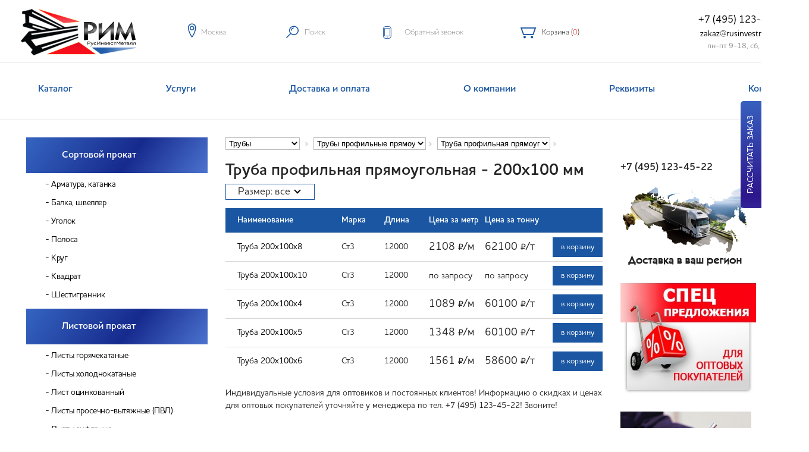

--- FILE ---
content_type: text/html; charset=utf-8
request_url: https://rusinvestmetall.ru/product/truba-profilnaya-pryamougolnaya/200x100/
body_size: 11669
content:
<!DOCTYPE html>
<html lang="ru">
<head>
    <meta http-equiv="Content-Type" content="text/html;charset=UTF-8" />
    <meta http-equiv="X-UA-Compatible" content="IE=edge" />
    <title>Труба профильная прямоугольная 200х100 мм купить - цена за метр и тонну</title>
    <link rel="icon" href="/favicon.svg"type="image/svg+xml">
    <link rel="canonical" href="https://rusinvestmetall.ru/product/truba-profilnaya-pryamougolnaya/200x100/" />    <meta name="Generator" content="Citex 2.0" />
    <meta name="viewport" content="width=device-width, initial-scale=1, user-scalable=1">
    
    <meta name="description" content="Труба профильная прямоугольная 200х100 мм с доставкой в сжатые сроки. Надежный поставщик металлопроката от производителя. Труба профильная прямоугольная 200х100 мм по цене от 51100 рублей  и до 70100 рублей ." />
    <meta name="yandex-verification" content="5c76d604466a943d" />
    <style media="all">
        @import url("/templates/main/css/system.base.css?p98326");
        @import url("/templates/main/css/system.menus.css?p98326");
        @import url("/templates/main/css/system.messages.css?p98326");
        @import url("/templates/main/css/system.theme.css?p98326");
    </style>
    <style media="all">
        @import url("/templates/main/css/comment.css?p98326");
        @import url("/templates/main/css/contact_map.css?p98326");
        @import url("/templates/main/css/field.css?p98326");
        @import url("/templates/main/css/node.css?p98326");
        @import url("/templates/main/css/search.css?p98326");
        @import url("/templates/main/css/user.css?p98326");
        @import url("/templates/main/css/views.css?p98326");
    </style>
    <style media="all">
        @import url("/templates/main/css/ctools.css?p98326");
        @import url("/templates/main/css/panels.css?p98326");
    </style>
    <style media="all">
        @import url("/templates/main/css/style.css?p27072023");
        @import url("/templates/main/css/mobile.css?1");
        @import url("/templates/main/css/jquery.jscrollpane.css?p98326");
    </style>
        <script src="https://code.jquery.com/jquery-1.4.4.min.js" ></script>
    <script src="https://cdn.jsdelivr.net/npm/js-cookie@3.0.5/dist/js.cookie.min.js"></script>
    <script src="/templates/main/js/custom_catalog.js?v=6" ></script>
    <script src="https://code.jquery.com/jquery-1.11.2.min.js"  integrity="sha256-Ls0pXSlb7AYs7evhd+VLnWsZ/AqEHcXBeMZUycz/CcA=" crossorigin="anonymous"></script>
    
</head>
<body class="html front not-logged-in one-sidebar sidebar-first page-node page-node- page-node-9 node-type-page" >



<div class="mobilemenu__wrp">
    <div id="mobilemenu">
        <div class="container menu__container">
            <h2 class="section__title">Каталог</h2>
            <div class="menu__inner fr">
                                    <div class="menu__item fi-4">
                        <div class="menu__item-ttl">
                            Сортовой прокат
                            <div class="menu__item-arrow"></div>
                        </div>
                        <div class="menu__item-list">
                                                                                                <a data-id="11" href="/shop/sortovoy-prokat/armatura/">Арматура, катанка</a>
                                                                    <a data-id="1052" href="/shop/sortovoy-prokat/balka-shveller/">Балка, швеллер</a>
                                                                    <a data-id="13" href="/shop/sortovoy-prokat/ugolok/">Уголок</a>
                                                                    <a data-id="1074" href="/shop/sortovoy-prokat/polosa/">Полоса</a>
                                                                    <a data-id="1041" href="/shop/sortovoy-prokat/krug/">Круг</a>
                                                                    <a data-id="1120" href="/shop/sortovoy-prokat/kvadrat/">Квадрат</a>
                                                                    <a data-id="1097" href="/shop/sortovoy-prokat/shestigrannik/">Шестигранник</a>
                                
                                                    </div>
                    </div>
                                    <div class="menu__item fi-4">
                        <div class="menu__item-ttl">
                            Листовой прокат
                            <div class="menu__item-arrow"></div>
                        </div>
                        <div class="menu__item-list">
                                                                                                <a data-id="1054" href="/shop/listovoy-prokat/list-goryachekataniy/">Листы горячекатаные</a>
                                                                    <a data-id="1094" href="/shop/listovoy-prokat/list-kholodnokataniy/">Листы холоднокатаные</a>
                                                                    <a data-id="1038" href="/shop/listovoy-prokat/list-otsinkovanniy/">Лист оцинкованный</a>
                                                                    <a data-id="1059" href="/shop/listovoy-prokat/list-prosechno-vytyazhnoy/">Листы просечно-вытяжные (ПВЛ)</a>
                                                                    <a data-id="1086" href="/shop/listovoy-prokat/list-rifleniy/">Листы рифленые</a>
                                
                                                    </div>
                    </div>
                                    <div class="menu__item fi-4">
                        <div class="menu__item-ttl">
                            Трубы
                            <div class="menu__item-arrow"></div>
                        </div>
                        <div class="menu__item-list">
                                                                                                <a data-id="1127" href="/shop/truby/trubi-profilnie-kvadratnie/">Трубы профильные квадратные</a>
                                                                    <a data-id="1137" href="/shop/truby/trubi-profilnie-pryamougolnie/">Трубы профильные прямоугольные</a>
                                                                    <a data-id="1126" href="/shop/truby/truba-esv-kruglaya/">Трубы электросварные круглые</a>
                                                                    <a data-id="1077" href="/shop/truby/trubi_vgp/">Трубы водогазопроводные (ВГП)</a>
                                                                    <a data-id="1061" href="/shop/truby/truby-gd/">Трубы бесшовные</a>
                                
                                                    </div>
                    </div>
                                    <div class="menu__item fi-4">
                        <div class="menu__item-ttl">
                            Сетка, лента
                            <div class="menu__item-arrow"></div>
                        </div>
                        <div class="menu__item-list">
                                                                                                <a data-id="1096" href="/shop/setka/setka-tkanaya/">Сетка тканая</a>
                                                                    <a data-id="1092" href="/shop/setka/setka-pletenaya/">Сетка плетеная</a>
                                                                    <a data-id="1095" href="/shop/setka/setka-svarnaya/">Сетка сварная</a>
                                
                                                    </div>
                    </div>
                
            </div>
            <h2 class="section__title">Разделы</h2>
            <div class="menu__nav">
                <ul class="header__main-nav">
                                            <li class="menu-1 " data-id="1" style="display: inline-block;">
                            <a href="/shop/" >Каталог</a>
                                                    </li>
                                            <li class="menu-275 " data-id="275" style="display: inline-block;">
                            <a href="/services/" >Услуги</a>
                                                    </li>
                                            <li class="menu-3 " data-id="3" style="display: inline-block;">
                            <a href="/dostavka/" >Доставка и оплата</a>
                                                    </li>
                                            <li class="menu-2 " data-id="2" style="display: inline-block;">
                            <a href="/about/" >О компании</a>
                                                            <ul class="subs" id="f2">
                                                                            <li><a href="/suppliers/">Партнеры</a></li>                                                                                                                                                        <li><a href="/clients/">Наши клиенты</a></li>                                    
                                </ul>
                                                                                </li>
                                            <li class="menu-5 " data-id="5" style="display: inline-block;">
                            <a href="/klientam/" >Реквизиты</a>
                                                    </li>
                                            <li class="menu-7 " data-id="7" style="display: inline-block;">
                            <a href="/contacts/" >Контакты</a>
                                                    </li>
                    
                    </ul>
            </div>
            <div class="menu__contacts header__bot-feedback">
                <a href="tel:74951234522" class="header__bot-feedback-item header__bot-feedback-item_tel">+7 (495) 123-45-22</a>
                
                <a href="mailto:zakaz@rusinvestmetall.ru" class="header__top-mail">zakaz@rusinvestmetall.ru</a>
            </div>
        </div>
    </div>
    <div class="mobilemenu__bg"></div>
</div>

<div id="page-wrapper"><div id="page">
        <header class="header" id="header">
            <div class="header__top-right">

                <a href="#mobilemenu" class="header__top-hamburger-wrp header__top-hamburger-wrp_mobile">
						<span class="header__top-cat">
						    <span>Меню</span>
					    </span>
                    <span class="header__top-hamburger"></span>
                </a>
            </div>
            <div class="header--line">
               
                <div class="container clearfix">
                    <a href="/" class="header--logo left"><img src="/templates/main/images/logo.jpg" alt="ПКФ «РИМ»"></a>
                    <div class="header-contacts-b"><ul class="header--nav left list-justify">
                        <li>
                            <div data-panel="location-panel" class="header--nav-item"><div class="city">Москва</div><i class="icon-29 default"></i><i class="icon-32 hover"></i></div>
                        </li>
                        <li>
                            <div data-panel="search-panel" class="header--nav-item">Поиск<i class="icon-39 default"></i><i class="icon-35 hover"></i></div>
                        </li>

                        <li>
                            <div data-panel="orders-panel" class="header--nav-item" id="recall-pn">Обратный звонок<i class="icon-26 default" style="font-size: 21px;line-height: 30px;"></i></div>
                        </li>

                        <li>
                            <div data-panel="orders-panel" class="header--nav-item no-panel"><a href="/basket/"> Корзина (<span class="red">0</span>)<i class="icon-04 default"  style="font-size: 18px;line-height: 30px;"></i></a></div>
                        </li>
                        
                    </ul>
                    <div class="header--phone right" style="margin-top: -9px;margin-right: -11px;">&nbsp;<a href="tel:+74951234522">+7 (495) 123-45-22</a>&nbsp;</div>
                    <div class="email right" style="margin-right: -9px;">&nbsp;<a href="mailto:zakaz@rusinvestmetall.ru">zakaz@rusinvestmetall.ru</a>&nbsp;<br><span class="rgraf">&nbsp;&nbsp;пн-пт 9-18, сб, вс 9-16</span></div>
                    </div>
                </div>
            </div>
            <div class="header--panels">
                <div id="location-panel" class="header--panel">
                    <div class="container">
                        <div class="location-box">
                            
                            <div class="location-box--cols clearfix">
                                <div class="location-box--col left">
                                    <p><strong>Контакты</strong></p>
                                    <div class="address">
                                        Телефон: <a href="tel:+74951234522">+7 (495) 123-45-22</a> (многоканальный)<br>
                                        Адрес: г. Королёв, ул. Фрунзе, д. 1А (БЦ "Solaris")<br>
                                        E-mail: zakaz@rusinvestmetall.ru<br>
                                    </div>
                                </div>
                                <div class="location-box--col right">
                                    Режим работы: пн-пт 9-18, сб, вс выходные<br>
                                    
                                </div>
                            </div>
                        </div>
                    </div>
                </div>
                <div id="favorites-panel" class="header--panel">
                    <div class="home-section in-panel">
                        <div class="container">
                            <div class="home-section--title container">Избранное</div>
                            <div class="favoriteWidgetEmpty container">Вы еще ничего не отметили. Нажмите на звездочку<br>возле товара, чтобы добавить его в избранное</div>
                            
                        </div>
                    </div>
                </div>
                <div id="orders-panel" class="header--panel">
                    
                    <div class="container">
                        <div class="orders-box">
                            <div class="orders-box--title">Обратный звонок</div>
                            <div id="recall">
                            <form method="post" id="recall-frm">
                                <input type="text" id="recall-name" name="name" value="" placeholder="Имя" />
                                <input type="text" id="recall-number" class="phone" style="" value="+7"/>
                                
                              <input type="submit" value="Заказать звонок"  id="recall-btn"  data-action='submit' />
                                <span style="display: none;font-size: 17px;font-weight: bold; color: #000; width: 25%;/* text-shadow: 1px 1px 3px rgba(1, 1, 1, 0.45);*/" class="msg">Спасибо! Наш менеджер свяжется с вами в ближайшее время</span>
                            
                            </form>
                            </div>
                            
                        </div>
                    </div>
                    <div class="header--panel-hr"></div>
                </div>
                <div id="search-panel" class="header--panel p0">
                    <div class="container">
                        <div class="search-box">
                            <form action="/shop/search" class="search-box--form clearfix" method="post" id="views-exposed-form-search-page-page-top" accept-charset="UTF-8">
                                <div class="views-exposed-form">
                                    <input placeholder="Введите название товара" type="text" id="edit-keys-top" name="search_query" value="" size="15" maxlength="128" class="search_query form-control form-text search-box--input left"><a href="#" class="search-box--close right hidePanel"><i class="icon-37"></i></a>
                                    <button type="submit" id="edit-submit-search-page-top" class="search-box--submit form-submit right">Найти</button>
                                    <input name="controller" value="search" type="hidden">
                                    <input name="orderby" value="position" type="hidden">
                                    <input name="orderway" value="desc" type="hidden">
                                    <div id="td_ajax_search_url" style="display:none">
                                        <input type="hidden" value="/ajax_search.php" class="ajaxUrl" />
                                    </div>
                                </div>
                            </form>
                        </div>
                    </div>
                </div>
                <div id="user-panel" class="header--panel">
                    
                    <div class="container">
                        <div class="user-box">
                            <div class="user-box--title">Войти на сайт</div>
                            <div class="user-box--cols clearfix">
                                <div class="user-box--col half">
                                    <form class="user-box--form">
                                        <input type="text" placeholder="E-mail" class="user-box--input input-border-v">
                                        <input type="password" placeholder="Пароль" class="user-box--input input-border-v">
                                        <div class="user-box--tools clearfix">
                                            <button type="submit" class="user-box--submit btn red left">Войти</button><a href="#modal4" class="user-box--forgot showModal grey-link left">Забыли пароль?</a>
                                        </div>
                                        <div class="modals--message auth"></div>
                                    </form>
                                </div>
                                <div class="user-box--col">
                                    <div class="user-box--xtext">Чтобы иметь возможность отправить заявку, зарегистрируйтесь на сайте.</div><a href="#modal1" class="btn blue showModal">Регистрация</a>
                                    
                                </div>
                            </div>
                        </div>
                    </div>
                    
                </div>
            </div>
            <div class="loader"></div>
        </header>
        <div id="navigation" class="navi top">
            <div class="container">
                <ul id="main-menu" class="list-justify">
                                                                <li class="menu-1 first" data-id="1" style="display: inline-grid;">
                            <a href="/shop/" >Каталог</a>
                                                    </li>
                                            <li class="menu-275 first" data-id="275" style="display: inline-grid;">
                            <a href="/services/" >Услуги</a>
                                                    </li>
                                            <li class="menu-3 first" data-id="3" style="display: inline-grid;">
                            <a href="/dostavka/" >Доставка и оплата</a>
                                                    </li>
                                            <li class="menu-2 first" data-id="2" style="display: inline-grid;">
                            <a href="/about/" >О компании</a>
                                                            <ul class="subs" id="d2">
                                                                            <li><a href="/suppliers/">Партнеры</a></li>                                                                                                                                                        <li><a href="/clients/">Наши клиенты</a></li>                                    
                                </ul>
                                                                                </li>
                                            <li class="menu-5 first" data-id="5" style="display: inline-grid;">
                            <a href="/klientam/" >Реквизиты</a>
                                                    </li>
                                            <li class="menu-7 first" data-id="7" style="display: inline-grid;">
                            <a href="/contacts/" >Контакты</a>
                                                    </li>
                    
                                        
                </ul>
            </div>
        </div>
<div id="main-wrapper" class='inner page-catalog-page'>
    <div id="main" class="clearfix">
        <div id="content" class="column container">
            <div class="section">
                <a id="main-content"></a>
                <div class="tabs"></div>
                <div class="region region-content">
                    <div id="block-system-main" class="block block-system">
                        <div class="content">
                            <div class="catalog-page clearfix">
                                <div class="sidebar mobile-no">
    <ul class="catalog">
                    <li><a class="home-catalog--item active animated" data-id="1" href="/shop/sortovoy-prokat/">
                  Сортовой прокат</a>
                                    <ul class="inner open">
                                                    <li><a class="" data-id="11" href="/shop/sortovoy-prokat/armatura/">Арматура, катанка</a>
                                                            </li>
                                                    <li><a class="" data-id="1052" href="/shop/sortovoy-prokat/balka-shveller/">Балка, швеллер</a>
                                                            </li>
                                                    <li><a class="" data-id="13" href="/shop/sortovoy-prokat/ugolok/">Уголок</a>
                                                            </li>
                                                    <li><a class="" data-id="1074" href="/shop/sortovoy-prokat/polosa/">Полоса</a>
                                                            </li>
                                                    <li><a class="" data-id="1041" href="/shop/sortovoy-prokat/krug/">Круг</a>
                                                            </li>
                                                    <li><a class="" data-id="1120" href="/shop/sortovoy-prokat/kvadrat/">Квадрат</a>
                                                            </li>
                                                    <li><a class="" data-id="1097" href="/shop/sortovoy-prokat/shestigrannik/">Шестигранник</a>
                                                            </li>
                        
                    </ul>
                            </li>
                    <li><a class="home-catalog--item active animated" data-id="1053" href="/shop/listovoy-prokat/">
                  Листовой прокат</a>
                                    <ul class="inner open">
                                                    <li><a class="" data-id="1054" href="/shop/listovoy-prokat/list-goryachekataniy/">Листы горячекатаные</a>
                                                            </li>
                                                    <li><a class="" data-id="1094" href="/shop/listovoy-prokat/list-kholodnokataniy/">Листы холоднокатаные</a>
                                                            </li>
                                                    <li><a class="" data-id="1038" href="/shop/listovoy-prokat/list-otsinkovanniy/">Лист оцинкованный</a>
                                                            </li>
                                                    <li><a class="" data-id="1059" href="/shop/listovoy-prokat/list-prosechno-vytyazhnoy/">Листы просечно-вытяжные (ПВЛ)</a>
                                                            </li>
                                                    <li><a class="" data-id="1086" href="/shop/listovoy-prokat/list-rifleniy/">Листы рифленые</a>
                                                            </li>
                        
                    </ul>
                            </li>
                    <li><a class="home-catalog--item active animated" data-id="1039" href="/shop/truby/">
                  Трубы</a>
                                    <ul class="inner open">
                                                    <li><a class="" data-id="1127" href="/shop/truby/trubi-profilnie-kvadratnie/">Трубы профильные квадратные</a>
                                                            </li>
                                                    <li><a class="active" data-id="1137" href="/shop/truby/trubi-profilnie-pryamougolnie/">Трубы профильные прямоугольные</a>
                                                                                                            <ul class="inner open">
                                                                                            <li><a class="active" data-id="1135" href="/shop/truby/trubi-profilnie-pryamougolnie/truba-profilnaya-pryamougolnaya/">Труба профильная прямоугольная</a></li>
                                                                                            <li><a class="" data-id="1136" href="/shop/truby/trubi-profilnie-pryamougolnie/truba-profilnaya-pryamougolnaya-nizkolegirovannaya/">Труба профильная прямоугольная низколегированная</a></li>
                                            
                                        </ul>
                                                                                                </li>
                                                    <li><a class="" data-id="1126" href="/shop/truby/truba-esv-kruglaya/">Трубы электросварные круглые</a>
                                                            </li>
                                                    <li><a class="" data-id="1077" href="/shop/truby/trubi_vgp/">Трубы водогазопроводные (ВГП)</a>
                                                            </li>
                                                    <li><a class="" data-id="1061" href="/shop/truby/truby-gd/">Трубы бесшовные</a>
                                                            </li>
                        
                    </ul>
                            </li>
                    <li><a class="home-catalog--item active animated" data-id="10" href="/shop/setka/">
                  Сетка, лента</a>
                                    <ul class="inner open">
                                                    <li><a class="" data-id="1096" href="/shop/setka/setka-tkanaya/">Сетка тканая</a>
                                                            </li>
                                                    <li><a class="" data-id="1092" href="/shop/setka/setka-pletenaya/">Сетка плетеная</a>
                                                            </li>
                                                    <li><a class="" data-id="1095" href="/shop/setka/setka-svarnaya/">Сетка сварная</a>
                                                            </li>
                        
                    </ul>
                            </li>
        
    </ul>
    </div>
                                <div class="catalog-right">
<style>
    .breadcrumbs>select {max-width: 20%;border: #bbb 1px solid;padding: 1px;background: #fff;}
    .breadcrumbs>.dvd{display: inline-block;width: 15px;height: 8px;background: center center no-repeat url([data-uri]);vertical-align: middle;margin-bottom: 0px;}
</style><div itemscope itemtype="https://schema.org/BreadcrumbList" class="breadcrumbs">
                                                                                                                                                                                                                                                                                  <select>
                                                                                                                                                                           <option value="1"  data-url="/shop/sortovoy-prokat/">Сортовой прокат</option>
                                                                                                                    <option value="1053"  data-url="/shop/listovoy-prokat/">Листовой прокат</option>
                                                                                                                    <option value="1039" selected data-url="/shop/truby/">Трубы</option>
                                                                                                                    <option value="10"  data-url="/shop/setka/">Сетка, лента</option>
                                                        
                                                   </select>
                                                  <span itemprop="itemListElement" itemscope itemtype="https://schema.org/ListItem" style="display: none;">
                                                    <span itemprop="item"><span itemprop="name">Трубы</span></span>                                                      <meta itemprop="position" content="1" />
                                                  </span>                                               <div class="dvd"></div>
                                           
                                                                                                                                                                                                                                                      <select>
                                                                                                            <option value="1127"  data-url="/shop/truby/trubi-profilnie-kvadratnie/">Трубы профильные квадратные</option>
                                                                                                            <option value="1137" selected data-url="/shop/truby/trubi-profilnie-pryamougolnie/">Трубы профильные прямоугольные</option>
                                                                                                            <option value="1126"  data-url="/shop/truby/truba-esv-kruglaya/">Трубы электросварные круглые</option>
                                                                                                            <option value="1077"  data-url="/shop/truby/trubi_vgp/">Трубы водогазопроводные (ВГП)</option>
                                                                                                            <option value="1061"  data-url="/shop/truby/truby-gd/">Трубы бесшовные</option>
                                                    
                                                    </select><div class="dvd"></div>
                                                   <span itemprop="itemListElement" itemscope itemtype="https://schema.org/ListItem" style="display: none;">
                                                    <span itemprop="item"><span itemprop="name">Трубы профильные прямоугольные</span></span>                                                           <meta itemprop="position" content="2" />
                                                   </span>
                                                                                                                                                                                            
                                                                                                                                                                                                                                                      <select>
                                                                                                            <option value="1135" selected data-url="/shop/truby/trubi-profilnie-pryamougolnie/truba-profilnaya-pryamougolnaya/">Труба профильная прямоугольная</option>
                                                                                                            <option value="1136"  data-url="/shop/truby/trubi-profilnie-pryamougolnie/truba-profilnaya-pryamougolnaya-nizkolegirovannaya/">Труба профильная прямоугольная низколегированная</option>
                                                    
                                                    </select><div class="dvd"></div>
                                                   <span itemprop="itemListElement" itemscope itemtype="https://schema.org/ListItem" style="display: none;">
                                                    <span itemprop="item"><span itemprop="name">Труба профильная прямоугольная</span></span>                                                           <meta itemprop="position" content="3" />
                                                   </span>
                                                                                                                                                                                            
                                                                                                                                                                                                                    
    </div>
                                    
                                        
                                    
                                    
                                    <div class="products_region">
                                        <div class="product__page" data-nid="" >
                                        <div class="clearfix">
                                            <div class="product__page__left">
                                                <h1 itemprop="name">Труба профильная прямоугольная  - 200х100 мм</h1>
                                                <div class="product__page__info">
                                                                                                                                                                                                                                                                        
                <div class="panel-dropdown">
            <span class="all_select">Размер: все <i></i></span>
            <div class="panel-overlay">
                <ul>
                    <li class="lbl_all" data-cnt="2">
                        <input type="checkbox" name="r1_0" id="r1_0" class="tick" checked="checked"  value="all" />
                        <label class="uk-margin-small-top">все
                        </label>
                    </li>
                </ul><ul>
                                                                                                                                                                <li data-pos="1">
                        <input type="checkbox" name="r1_200" id="r1_200" class="tick" value="200" checked="checked">
                        <label>200</label>
                    </li>                                    </ul><ul>                                                                                                                                                                                                                                                
                                                        </ul>
            </div>
        </div>
        


            <table style="width: 100%" class="tbl-products " data-product-type="">
            <tr><td>Наименование</td><td>Марка</td><td>Длина</td><td>Цена за метр</td><td>Цена за тонну</td><td></td></tr>
                            <tr data-size="200" data-url="/product/truba-200x100x8/"><td><a href="/product/truba-200x100x8/" class="good_name">Труба 200х100х8</a></td>
                    <td>Ст3</td>
                    
                                                                <td data-id="1135">12000</td>                    <td style="font-size: 18px;" class="price__cell-price" data-price="62100" data-price-suffix="/т" data-price-t="62100" data-price-kg="62.1" data-price-p="62.1" data-mt="29.455" data-price-m="2108" data-measure="12000"  data-square="0.02" data-price-e="42" data-length="12000" data-product-id="8405">
                                                    <span class="price">2108</span> <span class="r-ruble" style="font-size: 14px;">руб.</span><span class="price-suf">/м</span>
                                                </td>                    <td style="font-size: 18px;" class="price__cell-price" data-price="62100" data-price-suffix="/т" data-price-t="62100" data-price-kg="62.1" data-price-p="62.1" data-mt="29.455" data-price-m="2108" data-measure="12000"  data-square="0.02" data-price-e="42" data-length="12000" data-product-id="8405">
                                                    <span class="price">62100</span> <span class="r-ruble" style="font-size: 14px;">руб.</span><span class="price-suf">/т</span>
                                                                        </td>                    <td>
                        <div class="product__page__right__add">
                            <a href="/basket/add/8405/" data-id="8405" class="link_to_cart2 item--btn right " tabindex="0">в корзину</a>
                        </div>
                    </td></tr>
                            <tr data-size="200" data-url="/product/truba-200x100x10/"><td><a href="/product/truba-200x100x10/" class="good_name">Труба 200х100х10</a></td>
                    <td>Ст3</td>
                    
                                                                <td data-id="1135">12000</td>                    <td style="font-size: 18px;" class="price__cell-price" data-price="0" data-price-suffix="/т" data-price-t="0" data-price-kg="0" data-price-p="0" data-mt="23.469" data-price-m="0" data-measure="12000"  data-square="0.02" data-price-e="0" data-length="12000" data-product-id="8406">
                                                    <span style="font-size: 15px;">по запросу</span>
                                                </td>                    <td style="font-size: 18px;" class="price__cell-price" data-price="0" data-price-suffix="/т" data-price-t="0" data-price-kg="0" data-price-p="0" data-mt="23.469" data-price-m="0" data-measure="12000"  data-square="0.02" data-price-e="0" data-length="12000" data-product-id="8406">
                                                    <span style="font-size: 15px;">по запросу</span>
                                            </td>                    <td>
                        <div class="product__page__right__add">
                            <a href="/basket/add/8406/" data-id="8406" class="link_to_cart2 item--btn right " tabindex="0">в корзину</a>
                        </div>
                    </td></tr>
                            <tr data-size="200" data-url="/product/truba-200x100x4/"><td><a href="/product/truba-200x100x4/" class="good_name">Труба 200х100х4</a></td>
                    <td>Ст3</td>
                    
                                                                <td data-id="1135">12000</td>                    <td style="font-size: 18px;" class="price__cell-price" data-price="60100" data-price-suffix="/т" data-price-t="60100" data-price-kg="60.1" data-price-p="60.1" data-mt="55.183" data-price-m="1089" data-measure="12000"  data-square="0.02" data-price-e="22" data-length="12000" data-product-id="5674">
                                                    <span class="price">1089</span> <span class="r-ruble" style="font-size: 14px;">руб.</span><span class="price-suf">/м</span>
                                                </td>                    <td style="font-size: 18px;" class="price__cell-price" data-price="60100" data-price-suffix="/т" data-price-t="60100" data-price-kg="60.1" data-price-p="60.1" data-mt="55.183" data-price-m="1089" data-measure="12000"  data-square="0.02" data-price-e="22" data-length="12000" data-product-id="5674">
                                                    <span class="price">60100</span> <span class="r-ruble" style="font-size: 14px;">руб.</span><span class="price-suf">/т</span>
                                                                        </td>                    <td>
                        <div class="product__page__right__add">
                            <a href="/basket/add/5674/" data-id="5674" class="link_to_cart2 item--btn right " tabindex="0">в корзину</a>
                        </div>
                    </td></tr>
                            <tr data-size="200" data-url="/product/truba-200x100x5/"><td><a href="/product/truba-200x100x5/" class="good_name">Труба 200х100х5</a></td>
                    <td>Ст3</td>
                    
                                                                <td data-id="1135">12000</td>                    <td style="font-size: 18px;" class="price__cell-price" data-price="60100" data-price-suffix="/т" data-price-t="60100" data-price-kg="60.1" data-price-p="60.1" data-mt="44.588" data-price-m="1348" data-measure="12000"  data-square="0.02" data-price-e="27" data-length="12000" data-product-id="5675">
                                                    <span class="price">1348</span> <span class="r-ruble" style="font-size: 14px;">руб.</span><span class="price-suf">/м</span>
                                                </td>                    <td style="font-size: 18px;" class="price__cell-price" data-price="60100" data-price-suffix="/т" data-price-t="60100" data-price-kg="60.1" data-price-p="60.1" data-mt="44.588" data-price-m="1348" data-measure="12000"  data-square="0.02" data-price-e="27" data-length="12000" data-product-id="5675">
                                                    <span class="price">60100</span> <span class="r-ruble" style="font-size: 14px;">руб.</span><span class="price-suf">/т</span>
                                                                        </td>                    <td>
                        <div class="product__page__right__add">
                            <a href="/basket/add/5675/" data-id="5675" class="link_to_cart2 item--btn right " tabindex="0">в корзину</a>
                        </div>
                    </td></tr>
                            <tr data-size="200" data-url="/product/truba-200x100x6/"><td><a href="/product/truba-200x100x6/" class="good_name">Труба 200х100х6</a></td>
                    <td>Ст3</td>
                    
                                                                <td data-id="1135">12000</td>                    <td style="font-size: 18px;" class="price__cell-price" data-price="58600" data-price-suffix="/т" data-price-t="58600" data-price-kg="58.6" data-price-p="58.6" data-mt="37.533" data-price-m="1561" data-measure="12000"  data-square="0.02" data-price-e="31" data-length="12000" data-product-id="5676">
                                                    <span class="price">1561</span> <span class="r-ruble" style="font-size: 14px;">руб.</span><span class="price-suf">/м</span>
                                                </td>                    <td style="font-size: 18px;" class="price__cell-price" data-price="58600" data-price-suffix="/т" data-price-t="58600" data-price-kg="58.6" data-price-p="58.6" data-mt="37.533" data-price-m="1561" data-measure="12000"  data-square="0.02" data-price-e="31" data-length="12000" data-product-id="5676">
                                                    <span class="price">58600</span> <span class="r-ruble" style="font-size: 14px;">руб.</span><span class="price-suf">/т</span>
                                                                        </td>                    <td>
                        <div class="product__page__right__add">
                            <a href="/basket/add/5676/" data-id="5676" class="link_to_cart2 item--btn right " tabindex="0">в корзину</a>
                        </div>
                    </td></tr>
            
        </table>
    

<span class="info-text1">Индивидуальные условия для оптовиков и постоянных клиентов! Информацию о скидках и ценах для оптовых покупателей уточняйте у менеджера по тел. +7 (495) 123-45-22! Звоните!</span><br>
<div class="clearfix" style="margin:15px 0px;"></div>
<div id="slideout2" class="animated">
    <span class="title-text">Рассчитать заказ</span>
    <div id="slideout_inner2">
        <form enctype="multipart/form-data" method="post" class="frm-preorder">
            <input type="text" class="name" name="name" placeholder="Имя" value="" />
            <input type="text" class="email" name="email" placeholder="E-mail" value=""/>
            <input type="text" class="phone" name="phone" placeholder="Телефон" value="" />
            <textarea class="comments" name="comments" placeholder="Комментарий"></textarea>
            <input type="file" name="fileFF" class="custom-file-input" />
            <input type="hidden" id="g-recaptcha-response2" name="g-recaptcha-response" /><br/><br/>
            <input type="submit" value="Отправить заявку" />
        </form>
    </div>
</div>
                                                                                                        
                                                    <div class="prod-descr" itemprop="description"></div>
                                                </div>
                                            </div>
                                            <div class="product__page__right">
                                                                                                                                                <div class="header--phone">+7 (495) 123-45-22</div>
                                                <a href="/dostavka/"><img src="/templates/main/images/ban-dostavka.jpg" /></a><br><br>
                                                <img src="/templates/main/images/ban-opt.jpg" /><br><br>
                                                <img src="/templates/main/images/bimeta__02.jpg" /><br><br>
                                                <a href="/rezka_metalla/"><img src="/templates/main/images/rezka_v_razmer.jpg" /></a>                                            </div>
                                        </div>
                                                                                </div>
                                    </div>
                                </div>
                            </div>
                        </div>
                    </div>
                </div>
        </div>
    </div> <!-- /.section, /#content -->
    </div>
</div> <!-- /#main, /#main-wrapper -->

<script>
    jQuery(document).ready(function () {
        $('body').on('click', '.close-icon', function(){
            $('body .popover').remove();
        });
        $('body').on('keyup', '.cntt', function(){
            calcRow($(this),1);
        });
        $('body').on('keyup', '.cntm', function(){
            calcRow($(this),2);
        });

        function calcRow(o,measure)
        {
            var popup=o.parent().parent().parent();
            var price_t=popup.find('.price_t').val();
            var good_name=popup.find('.good_name');
            var mt=good_name.data('mt');
            var product_type=good_name.data('product-type');
            good_name.data('measure',measure);
            var length=Math.ceil(popup.find('.good_name').data('length'));
            var cntt=(popup.find('.cntt').val())?parseFloat(popup.find('.cntt').val()):0;
            var cntm=0;
            if(measure==1){
                if(product_type=="lists"){
                    cntm="";
                }
                else {
                    cntm = mt * cntt;
                    cntm = Math.ceil(cntm / length) * length;
                }
                popup.find('.cntm').val(cntm);
            }
            else
            {
                cntm=Math.ceil(popup.find('.cntm').val());
                cntm=Math.ceil(cntm/length)*length;
                cntt=(cntm/mt).toFixed(3);
                if(cntt==0)cntt=0.01;
                popup.find('.cntt').val(cntt);
            }
            var sum=price_t*cntt;
            //var price_m=Math.ceil(price_t/mt);
            //sum=cntm*price_m;
            popup.find('.sum').val(sum);
        }

        $('body').on('click', '.link_to_cart2', function(){
            var tr=$(this).parent().parent().parent();
            var product_type=tr.parent().parent().data("product-type");
            var td=tr.find('.price__cell-price');
            var good=tr.find('.good_name');
            var good_name=good.text();
            var price_t=td.data('price-t');
            var price_m=td.data('price-m');
            var id=td.data('product-id');

            var mt=td.data('mt');
            var length=Math.ceil(td.data('measure'))/1000;

            $('body').append('<div class="popover"><div class="good_name" data-product-type="'+product_type+'" data-id="'+id+'" data-length="'+length+'" data-mt="'+mt+'">'+good_name+'</div><form method="post" class="" id="popup_form" name="popup_form" style="overflow:hidden">'+
                '<div class="col"><label>Количество, т<span id="comma_ae"></span> </label>'+
                '<input type="number" autofocus="autofocus" autocomplete="off" min="0" step="any" class="cntt"  id="cntt" name="cntt" tabindex="1" value="">'+
                '<span class="inputinfo"></span></div><div class="col"><label>Количество, м <span id="comma_be"></span></label>'+
                '<input type="number" autocomplete="off" min="0" step="1" id="cntm" name="cntm" class="cntm" tabindex="1" value="">'+
                '<span class="inputinfo"></span></div>'+
                '<div class="col"><label id="cost_t" name="cost_b">Цена, т </label><input type="text" id="price_t" class="price_t" name="price_t" value="'+price_t+'" tabindex="1" disabled="disabled"></div>'+
                '<div class="col"><label>Сумма</label><input type="text" id="sum" class="sum" name="sum" tabindex="1" disabled="disabled"></div>'+
                '<div class="col"><button type="button" class="popub_btn_add_basket" alt="Добавить">В корзину </button></div>'+
                '<input type="hidden" id="ed" name="ed" value="т"></form>' +
                '<a href="#" class="close-icon"></a></div>');
        });

    });
</script>
<style>
        .popover form{padding: 20px 25px 25px 25px;display: flex;}
        .popover .good_name{padding: 20px 25px 0px 40px;font-size: 22px;font-weight: bold;}
        .popover{display: block;position: fixed;
            top: 50%;
            left: 50%;
            transform: translate(-50%, -50%);
            width: 50%;
            background: #fff;
            box-shadow: #0000001c 1px 1px 8px 11px;}
        .popover .col {display: inline-block;width: auto;vertical-align: bottom;padding-right: 15px;padding-left: 15px;align-content: end;}
        .popover .col:not(:first-child) {margin-right: 0px;}
        .popover .col:not(:first-child) {margin-left: 0px;}
        .popover .col label {
            display: block;
            margin-bottom: 10px;
            color: #404C6A;
            font-size: 16px;
            text-align: left;
        }
        .popover input[type=number] {
            width: 130px;
            height: 42px;
            box-sizing: border-box;
        }
        .popover input:focus,.popover input:active {
            border: #f30f1e 1px solid !important;
        }
        .popover input[type=text], .popover input[type=number] {width: 100%;
            padding: 5.5px 11px;height: 42px;
            border: 2px solid rgba(8, 24, 62, .25);
            border-radius: 2px;
            background-color: rgba(255, 255, 255, .75);
            box-shadow: none;
            color: #08183E;
            font-size: 16px;
            outline: none;
        }
        .popover button {
            height: 42px;white-space: nowrap;
            padding: 0 30px;
            box-sizing: border-box;
            background-color: #f30f1e;
            border: none;
            box-shadow: none;
            color: #fff;
            font-size: 14px;
            font-weight: 600;
            text-transform: uppercase;
            outline: none;
            cursor: pointer;
        }
        .popover .close-icon {background: #b9bbbd;top: 12px;}
    </style>

<div id="footer"><div class="section">
        <div class="region region-footer">
            <div id="block-block-8" class="block block-block">
                <div class="content">
                    <div class="navi bottom">
                        <div class="container">
                            <ul class="list-justify">
                                                                                                    <li class="menu-1  ">
                                        <a href="/shop/" >Каталог</a>
                                                                                    <div>
                                            <a href="/shop/sortovoy-prokat/">Сортовой прокат</a>
                                            <a href="/shop/listovoy-prokat/">Листовой прокат</a>
                                            <a href="/shop/truby/">Трубы</a></div>
                                                                            </li>
                                                                    <li class="menu-275  ">
                                        <a href="/services/" >Услуги</a>
                                                                            </li>
                                                                    <li class="menu-3  ">
                                        <a href="/dostavka/" >Доставка и оплата</a>
                                                                            </li>
                                                                    <li class="menu-2  ">
                                        <a href="/about/" >О компании</a>
                                                                            </li>
                                                                    <li class="menu-5  ">
                                        <a href="/klientam/" >Реквизиты</a>
                                                                            </li>
                                                                    <li class="menu-7  ">
                                        <a href="/contacts/" >Контакты</a>
                                                                            </li>
                                
                                                            </ul></div>
                    </div>  </div>
            </div>
            <div id="block-block-9" class="block block-block">
                <div class="content" itemscope itemtype="http://schema.org/Organization">
                    <meta itemprop="name" content="ООО «ПКФ «РИМ»" />

                    <div class="container clearfix" itemprop="address" itemscope="" itemtype="http://schema.org/PostalAddress">
                        <meta itemprop="addressLocality" content="Королев" />
                        <meta itemprop="streetAddress" content="ул. Фрунзе, дом  1А" />
                        <div class="footer--column">
                            <div class="footer--item"><a href="tel:+74951234522" itemprop="telephone">+7 (495) 123-45-22</a><i class="icon-26"></i><br>
                            <a href="/sitemap/">Карта сайта</a>
                            </div>
                        </div>
                        <div class="footer--column email"><a href="mailto:zakaz@rusinvestmetall.ru" class="footer--item" itemprop="email">zakaz@rusinvestmetall.ru<i class="icon-27"></i></a></div>
                        <div class="footer--column">
                            <div class="footer--item">пн-пт (9-18), сб-вс (9-16)<i class="icon-28"></i></div>
                        </div>

                        
                        <div style="clear: both;">Обращаем Ваше внимание на то, что приведённые цены и характеристики товаров носят ознакомительный характер и не являются публичной офертой, определённой статьёй 437 Гражданского кодекса Российской Федерации. Для получения подробной информации о характеристиках товаров, их наличия и стоимости, связывайтесь с менеджерами нашей компании.<br><br></div>
                    </div>
                </div>
            </div>
        </div>
    </div></div>
</div></div>
<div id="quick_view_modal">
    <span id="modal_close"><i class="icon-37"></i></span>
    <div class="quick_view_modal--item">
    </div>
</div>
<div id="overlay"></div>
<div id="slideout" class="animated">
    <span class="title-text">Рассчитать заказ</span>
    <div id="slideout_inner">
        <form enctype="multipart/form-data" method="post" class="frm-preorder">
            <input type="text" class="name" name="name" placeholder="Имя" value="" />
            <input type="text" class="phone" name="phone" placeholder="Телефон" value="" />
            <input type="text" class="email" name="email" placeholder="E-mail" value=""/>
            <textarea class="comments" name="comments" placeholder="Комментарий"></textarea>
            <input type="file" name="fileFF" class="custom-file-input" />
            <input type="hidden" id="g-recaptcha-response" name="g-recaptcha-response" /><br/><br/>
            <input type="submit" value="Отправить заявку" />
        </form>
        <a href="#" class="close-icon"></a>
    </div>
</div>


<link rel="stylesheet" href="/templates/main/js/sweet-alert.css" type="text/css">
<script defer src="/templates/main/js/sweet-alert.min.js"></script>





<script defer>
    window.onload = function(){
                const urlParams = new URLSearchParams(window.location.search);
                if (urlParams.get('utm_source') === 'yandex' && urlParams.get('utm_medium') === 'cpc') {
                    const script = document.createElement('script');
                    script.src = '//widgets.mango-office.ru/site/36659';
                    script.async = true;
                    document.head.appendChild(script);
                }

    var i=0;
    var ban = document.getElementById("block-block-1");
        setTimeout(function(){
            var tag = document.createElement("script");
            tag.src = "/templates/main/js/jquery.mask.min.js";
            document.getElementsByTagName("head")[0].appendChild(tag);
            
            var tag = document.createElement("script");
            tag.src = "/templates/main/js/scripts.js?5";
            document.getElementsByTagName("head")[0].appendChild(tag);
            if(ban) ban.style.display = 'block';
        }, 100);
        
        setTimeout(function(){
            var yaParams = {ipaddress: "3.144.21.174"};
            (function(m,e,t,r,i,k,a){m[i]=m[i]||function(){(m[i].a=m[i].a||[]).push(arguments)};
                m[i].l=1*new Date();k=e.createElement(t),a=e.getElementsByTagName(t)[0],k.async=1,k.src=r,a.parentNode.insertBefore(k,a)})
                    (window, document, "script", "https://mc.yandex.ru/metrika/tag.js", "ym");
            ym(48488660, "init", {
                id:48488660,
                params:window.yaParams,
                clickmap:true,
                trackLinks:true,
                accurateTrackBounce:true,
                webvisor:true
            });

            var tag = document.createElement("script");
            tag.src = "https://www.googletagmanager.com/gtag/js?id=UA-134236511-1";
            document.getElementsByTagName("head")[0].appendChild(tag);

            window.dataLayer = window.dataLayer || [];
            function gtag(){dataLayer.push(arguments);}
            gtag('js', new Date());
            gtag('config', 'UA-134236511-1');

            tag = document.createElement("script");
            tag.src = "https://www.googleoptimize.com/optimize.js?id=OPT-TRH8KQ7";
            document.getElementsByTagName("head")[0].appendChild(tag);
            
            tag = document.createElement("script");
            tag.src = "https://www.google.com/recaptcha/api.js?render=6Ldmg3kaAAAAAGzuJlCaJqNR-ne-GxKCZ8Lv8SS4";
            document.getElementsByTagName("head")[0].appendChild(tag);
            
        }, 3000);
        
    };

</script>
<noscript><div><img src="https://mc.yandex.ru/watch/48488660" style="position:absolute; left:-9999px;" alt="" /></div></noscript>
    <!-- Google tag (gtag.js) -->
    <script defer src="https://www.googletagmanager.com/gtag/js?id=G-XWC4MJSTL8"></script>
    <script defer>
  window.dataLayer = window.dataLayer || [];
  function gtag(){dataLayer.push(arguments);}
  gtag('js', new Date());

  gtag('config', 'G-XWC4MJSTL8');
</script>



    



</body>
</html>

--- FILE ---
content_type: text/css
request_url: https://rusinvestmetall.ru/templates/main/css/style.css?p27072023
body_size: 16118
content:
@import '../fonts/houschkapro/style.css';
@import '../fonts/icomoon/style.css';
html,
body,
body div,
span,
object,
iframe,
h1,
h2,
h3,
h4,
h5,
h6,
p,
blockquote,
pre,
a,
abbr,
address,
cite,
code,
del,
dfn,
em,
img,
ins,
kbd,
q,
samp,
small,
strong,
sub,
sup,
var,
b,
i,
dl,
dt,
dd,
ol,
ul,
li,
fieldset,
form,
label,
legend,
table,
caption,
tbody,
tfoot,
thead,
tr,
th,
td,
article,
aside,
figure,
footer,
header,
hgroup,
menu,
nav,
section,
time,
mark,
audio,
video {
  margin: 0;
  padding: 0;
  border: 0;
  outline: 0;
  font-size: 100%;
  vertical-align: baseline;
  background: transparent;
}
article,
aside,
figure,
footer,
header,
hgroup,
nav,
section {
  display: block;
}
header,
section,
footer {
  clear: both;
}
/* force a vertical scrollbar to prevent a jumpy page */
html {
  overflow-y: scroll;
}
/* we can use default ULs & OLs with bullets */
ul {
  list-style: outside disc;
  margin: 15px 0 15px 30px;
}
ol {
  list-style: outside decimal;
  margin: 15px 0 15px 30px;
}
table {
  border-collapse: collapse;
  border-spacing: 0;
}
td,
td img {
  vertical-align: top;
}
/* Webkit browsers add a 2px margin outside the chrome of form elements */
button,
input,
select,
textarea {
  margin: 0;
  outline: none;
}
input::-moz-focus-inner,
button::-moz-focus-inner {
  padding: 0;
  border: 0;
}
input,
select {
  vertical-align: middle;
}
input[type=radio],
input[type=checkbox] {
  margin: 1px 4px 4px 0;
}
input[type=text],
input[type=password] {
  border-radius: 0;
  -webkit-appearance: none;
}
textarea {
  overflow: auto;
  resize: vertical;
  border-radius: 0;
  -webkit-appearance: none;
}
/* make buttons play nice in IE */
button,
input[type=submit] {
  width: auto;
  overflow: visible;
}
.ie7 input[type=submit],
.ie7 input[type=reset],
.ie7 input[type=button] {
  filter: chroma(color:#000000);
}
/* hand cursor on clickable elements */
input[type=button],
input[type=submit],
button {
  cursor: pointer;
  border-radius: 0;
  -webkit-appearance: none;
}
blockquote,
q {
  quotes: none;
}
blockquote:before,
blockquote:after,
q:before,
q:after {
  content: '';
  content: none;
}
del {
  text-decoration: line-through;
}
abbr[title],
dfn[title] {
  border-bottom: 1px dotted #000;
  cursor: help;
}
small {
  font-size: 85%;
}
strong {
  font-weight: bold;
}
sub,
sup {
  font-size: 75%;
  line-height: 0;
  position: relative;
}
sup {
  top: -0.5em;
}
sub {
  bottom: -0.25em;
}
hr {
  display: block;
  height: 1px;
  border: 0;
  border-top: 1px solid #ccc;
  margin: 1em 0;
  padding: 0;
  font-size: 0;
  line-height: 0;
}
/* standardize any monospaced elements */
pre,
code,
kbd,
samp {
  font-family: monospace, sans-serif;
}
pre {
  white-space: pre;
  /* CSS2 */
  white-space: pre-wrap;
  /* CSS 2.1 */
  white-space: pre-line;
  /* CSS 3 (and 2.1 as well, actually) */
  word-wrap: break-word;
  /* IE */
}
/* Custom text-selection colors (remove any text shadows: twitter.com/miketaylr/status/12228805301) */
/* ::-moz-selection{ background:#fcd700; color:#fff; text-shadow:none; } */
/* ::selection { background:#fcd700; color:#fff; text-shadow:none; } */
/* j.mp/webkit-tap-highlight-color */
/* a:link {-webkit-tap-highlight-color:#fcd700;} */
/* scale images in IE7 more attractively */
.ie7 img {
  -ms-interpolation-mode: bicubic;
}
/* let's clear some floats */
.clear {
  clear: both;
  height: 0;
  font-size: 0;
  line-height: 0;
}
.center {
  text-align: center;
  margin-left: auto;
  margin-right: auto;
}
/* Coded in LiveHTML :: http://livehtml.io */
.slick-slider {
  position: relative;
  display: block;
  box-sizing: border-box;
  -ms-touch-action: pan-y;
  touch-action: pan-y;
  -webkit-tap-highlight-color: transparent;
  -webkit-touch-callout: none;
  -webkit-user-select: none;
  -khtml-user-select: none;
  -moz-user-select: none;
  -ms-user-select: none;
  user-select: none;
}
.slick-list {
  position: relative;
  overflow: hidden;
  display: block;
  margin: 0;
  padding: 0;
}
.slick-list:focus {
  outline: none;
}
.slick-list.dragging {
  cursor: pointer;
}
.slick-slider .slick-track,
.slick-slider .slick-list {
  -webkit-transform: translate3d(0, 0, 0);
  -moz-transform: translate3d(0, 0, 0);
  -ms-transform: translate3d(0, 0, 0);
  -o-transform: translate3d(0, 0, 0);
  transform: translate3d(0, 0, 0);
}
.slick-track {
  position: relative;
  top: 0;
  left: 0;
  display: block;
}
.slick-track:before,
.slick-track:after {
  content: "";
  display: table;
}
.slick-track:after {
  clear: both;
}
.slick-loading .slick-track {
  visibility: hidden;
}
.slick-slide {
  float: left;
  height: 100%;
  min-height: 1px;
  display: none;
}
[dir="rtl"] .slick-slide {
  float: right;
}
.slick-slide img {
  display: block;
}
.slick-slide.slick-loading img {
  display: none;
}
.slick-slide.dragging img {
  /*pointer-events: none;*/
}
.slick-initialized .slick-slide {
  display: block;
}
.slick-loading .slick-slide {
  visibility: hidden;
}
.slick-vertical .slick-slide {
  display: block;
  height: auto;
  border: 1px solid transparent;
}
.slick-arrow.slick-hidden {
  display: none;
}
html {
  min-width: auto;
  width: auto;
  height: 100%;
}
body {
  font: normal normal 14px/1.5 'HouschkaPro', arial, sans-serif;
  background: #ffffff;
  color: #252525;
  position: relative;
  padding: 100px 0 0;
  -webkit-text-size-adjust: 100%;
  -webkit-box-sizing: border-box;
  -moz-box-sizing: border-box;
  box-sizing: border-box;
}
body input,
body textarea,
body button {
  font-family: 'HouschkaPro', arial, sans-serif;
}
body *,
body *:before,
body *:after {
  -webkit-box-sizing: border-box;
  -moz-box-sizing: border-box;
  box-sizing: border-box;
}
.left {
  float: left;
}
.right {
  float: right;
}
.clearfix {
  zoom: 1;
}
.clearfix:after {
  clear: both;
}
.clearfix:before,
.clearfix:after {
  content: " ";
  display: table;
}
.container {
  margin: 0 auto;
  padding: 0 34px;
  width: 100%;
  height: auto;
  position: relative;
  top: auto;
  right: auto;
  bottom: auto;
  left: auto;
}
.list-justify {
  list-style: none;
  text-align: justify;
}
.list-justify:after {
  content: "";
  display: inline-block;
  width: 100%;
}
.list-justify > * {
  display: inline;
}
.grey-link, .home-articles--item .grey-link {
  color: #7d7d7d;
  text-decoration: none;
  transition: 200ms all ease;
}
.grey-link:hover {
  color: #252525;
}
.white-link {
  color: #ffffff;
  text-decoration: none;
  transition: 200ms all ease;
}
.white-link:hover {
  color: rgba(255, 255, 255, 0.7);
}
.btn {
  cursor: pointer;
  border: none;
  text-decoration: none;
  text-align: center;
  display: inline-block;
  vertical-align: top;
  -webkit-transition: 200ms all ease;
  -moz-transition: 200ms all ease;
  -o-transition: 200ms all ease;
  transition: 200ms all ease;
}
.btn.blue {
  color: #ffffff;
  background: #1a56a2;
  padding: 6px 20px 4px;
  font-size: 13px;
  line-height: 20px;
  font-weight: 700;
}
.btn.red {
  color: #ffffff;
  background: #f40042;
  padding: 6px 14px 4px;
  font-size: 13px;
  line-height: 20px;
  font-weight: 700;
}
.btn_view_all_sizes{text-align: center;}
.header {
  z-index: 99;
  position: fixed;
  top: 0;
  right: 0;
  bottom: auto;
  left: 0;
}
.header--line {
  padding: 33px 0 26px;
  background: #ffffff;
  z-index: 2;
  border-bottom: 1px solid #ebebeb;
  position: relative;
  top: auto;
  right: auto;
  bottom: auto;
  left: auto;
}
.header--logo {
    margin: -24px 0 0px 0px;
    display: block;
    width: 205px;
    height: 70px;
}
.header--logo img {
  display: block;
  width: 100%;
  height: auto;
}
.header--nav {
  margin: 7px 0 0 63px;
  padding: 0;
  width: 672px;
  height: 30px;
}
.header--nav-item {
  padding: 0 0 0 36px;
  color: #7d7d7d;
  cursor: pointer;
  font-size: 13px;
  line-height: 30px;
  font-weight: 300;
  display: inline-block;
  vertical-align: top;
  position: relative;
  top: auto;
  right: auto;
  bottom: auto;
  left: auto;
}
.header--nav-item span {
  margin: 0px;
  display: inline-block;
  vertical-align: top;
}
.header--nav-item span a {
  color: #1a56a2;
  text-decoration: none;
}
.header--nav-item span a:hover {
  text-decoration: underline;
}
.header--nav-item span a.red {
  color: #f40042;
}
.header--nav-item i {
  color: #1a56a2;
  background: #ffffff;
  position: absolute;
  top: 0;
  right: auto;
  bottom: auto;
  left: 0;
  -webkit-transition: 200ms all ease;
  -moz-transition: 200ms all ease;
  -o-transition: 200ms all ease;
  transition: 200ms all ease;
}
.header--nav-item i.default {
  z-index: 1;
}
.header--nav-item i.hover {
  z-index: 2;
  opacity: 0;
}
.header--nav-item i.icon-29,
.header--nav-item i.icon-32 {
  margin: -3px 0 0 14px;
  font-size: 24px;
  line-height: 30px;
}
.header--nav-item i.icon-30,
.header--nav-item i.icon-33 {
  margin: -4px 0 0 6px;
  font-size: 22px;
  line-height: 30px;
}
.header--nav-item i.icon-24,
.header--nav-item i.icon-34 {
  margin: -1px 0 0 3px;
  font-size: 21px;
  line-height: 30px;
}
.header--nav-item i.icon-39,
.header--nav-item i.icon-35 {
  margin: -1px 0 0 5px;
  font-size: 21px;
  line-height: 30px;
}
.header--nav-item i.icon-31,
.header--nav-item i.icon-36 {
  margin: -2px 0 0;
  font-size: 21px;
  line-height: 30px;
}
.header--nav-item.active i.hover {
  opacity: 1;
}
.header--phone {
  margin: 9px 0px 3px 0;
    font-size: 17px;
  line-height: 20px;
}
.header--panels {
  background: #ffffff;
  position: absolute;
  top: 100%;
  right: 0;
  bottom: auto;
  left: 0;
  -webkit-box-shadow: 0 0 29px 0 rgba(0, 0, 0, 0.3);
  -moz-box-shadow: 0 0 29px 0 rgba(0, 0, 0, 0.3);
  box-shadow: 0 0 29px 0 rgba(0, 0, 0, 0.3);
}
.header--panel {
  overflow: auto;
  padding: 55px 0 70px 25px;
  display: none;
  width: auto;
  height: 235px;
}
.header--panel.active {
  display: block;
}
.header--panel.p0 {
  padding: 0;
  width: auto;
  height: auto;
}
.header--panel-hr {
  margin: 50px 0;
  background: #f5f5f5;
  width: auto;
  height: 1px;
}
.location-box--title {
  margin: 0 0 23px;
  font-size: 24px;
  line-height: 30px;
  font-weight: 700;
}
.location-box--col {
  width: 50%;
  height: auto;
}
.location-box--col p {
  font-size: 14px;
  line-height: 27px;
}
.orders-box--title {
  margin: 0 0 23px;
  font-size: 24px;
  line-height: 30px;
  font-weight: 700;
}
.orders-box--text {
  font-size: 14px;
  line-height: 27px;
}
.orders-box--grid {
  margin: 60px -8px 0 -32px;
}
.orders-box--item {
  text-align: center;
  float: left;
  color: #7d7d7d;
  width: 25%;
  height: auto;
}
.orders-box--item i {
  display: block;
  font-size: 30px;
  line-height: 30px;
}
.search-box--input {
  border: none;
  padding: 27px 0 27px 28px;
  z-index: 2;
  background: none;
  display: block;
  position: relative;
  top: auto;
  right: auto;
  bottom: auto;
  left: auto;
  width: calc(100% - 120px);
  height: auto;
  font-size: 23px;
  line-height: 22px;
}
.search-box--submit {
  padding: 0;
  border: none;
  background: none;
  color: #252525;
  text-align: center;
  width: 77px;
  height: auto;
  font-size: 14px;
  line-height: 76px;
}
.search-box--submit:hover {
  color: #7d7d7d;
}
.search-box--close {
  color: #252525;
  text-decoration: none;
  padding: 0 7px 0 20px;
  display: block;
}
.search-box--close:hover {
  color: #7d7d7d;
}
.search-box--close i {
  font-size: 16px;
  line-height: 76px;
}
.user-box--title {
  margin: 0 0 23px;
  font-size: 24px;
  line-height: 30px;
  font-weight: 700;
}
.user-box--text {
  font-size: 14px;
  line-height: 27px;
}
.user-box--col {
  float: left;
  width: 235px;
  height: auto;
}
.user-box--col.half {
  width: 567px;
  height: auto;
}
.user-box--xtext {
  margin: 0 0 48px;
  font-size: 14px;
  line-height: 27px;
}
.user-box--form {
  width: 230px;
  height: auto;
}
.user-box--input {
  padding: 4px 12px 8px;
  margin: 0 0 20px;
  display: block;
  width: 100%;
  height: auto;
  font-size: 14px;
  line-height: 20px;
}
.user-box--submit {
  width: 92px;
  height: auto;
}
.user-box--tools {
  padding: 21px 0 0;
}
.user-box--forgot {
  margin: 0 0 0 24px;
  padding: 7px 0 3px;
  font-size: 14px;
  line-height: 20px;
}
.navi {
  color: #1a56a2;
}
.navi.top {
  margin: 21px 0 15px;
}
.navi.bottom {
  background: #1a56a2;
  color: #ffffff;
}
.navi>ul {
  margin: 0;
  padding: 0 0px;
  width: auto;
  height: 58px;
}
.navi>div>ul>li {display:inline-grid;}
.navi li a {
  text-decoration: none;
  color: inherit;
  padding: 19px 0 0 0;
  transition: 200ms all ease;
  display: inline-block;
  vertical-align: top;
  font-size: 16px;
  line-height: 20px;
  font-weight: 700;
}
.navi li a:hover {color: #f20e1d;}
.navi li:first-of-type>a{display: block;padding: 19px 0 4px 0;}
.navi li>div>a {font-size: 14px;font-weight: 500;padding: 3px 0 0 0;display: block;}

.home-slider {
  margin: 0 0 5px;
}
.home-slider--slide {
  position: relative;
  top: auto;
  right: auto;
  bottom: auto;
  left: auto;
}
.home-slider--in {
  background: center center no-repeat;
  background-size: cover;
  z-index: 1;
  width: auto;
  height: 414px;
  position: relative;
  top: auto;
  right: auto;
  bottom: auto;
  left: auto;
}
.home-slider--title {
  color: #ffffff;
  padding: 44px 80px 44px 64px;
  z-index: 2;
  background-image: -webkit-linear-gradient(top, #f40042 0%, #f40042 22%, #dd003c 100%);
  background-image: -o-linear-gradient(top, #f40042 0%, #f40042 22%, #dd003c 100%);
  background-image: -moz-linear-gradient(top, #f40042 0%, #f40042 22%, #dd003c 100%);
  background-image: url([data-uri]);
  background-image: linear-gradient(to bottom, #f40042 0%, #f40042 22%, #dd003c 100%);
  position: absolute;
  top: auto;
  right: auto;
  bottom: 50px;
  left: 0;
  font-size: 30px;
  line-height: 34px;
  font-weight: 700;
  width: 415px;
  height: 224px;
  display: none;
}
.home-slider--title.shown {
  display: block;
}
.home-slider .slick-dots {
  list-style: none;
  margin: 0 -600px 0 0;
  padding: 10px;
  background: #1a56a2;
  z-index: 3;
  position: absolute;
  top: 40px;
  right: 50%;
  bottom: auto;
  left: auto;
  font-size: 0;
  line-height: 0;
  background-image: -webkit-linear-gradient(top, #1a56a2 0%, #1a56a2 22%, #184f93 100%);
  background-image: -o-linear-gradient(top, #1a56a2 0%, #1a56a2 22%, #184f93 100%);
  background-image: -moz-linear-gradient(top, #1a56a2 0%, #1a56a2 22%, #184f93 100%);
  background-image: url([data-uri]);
  background-image: linear-gradient(to bottom, #1a56a2 0%, #1a56a2 22%, #184f93 100%);
}
.home-slider .slick-dots li {
  border-radius: 13px;
  padding: 3px;
  margin: 0 7px;
  border: 1px solid transparent;
  display: inline-block;
  vertical-align: top;
  width: 13px;
  height: 13px;
}
.home-slider .slick-dots li button {
  background: #ffffff;
  border: none;
  padding: 0;
  border-radius: 5px;
  display: block;
  width: 5px;
  height: 5px;
  font-size: 0;
  line-height: 0;
}
.home-slider .slick-dots li.slick-active {
  border-color: #ffffff;
}
.home-slider .slick-dots li.slick-active button {
  background: none;
}
.home-section {
  z-index: 1;
  margin-bottom: 70px;
  position: relative;
  top: auto;
  right: auto;
  bottom: auto;
  left: auto;
}
.home-section.with-slider {
  z-index: 2;
  /*pointer-events: none;*/
}
.home-section.with-slider > * {
  /*pointer-events: initial;*/
}
.home-section.in-panel {
  margin: 0;
}
.home-section--title,
.category_title {
  margin-bottom: 28px;
  font-size: 28px;
  line-height: 32px;
  font-weight: 700;
}
.category_title {
  padding-left: 30px;
}
.home-section--title span,
.home-section--title a {
  font-size: 14px;
  line-height: 16px;
  font-weight: 400;
}
.home-section--title span {
  color: #7d7d7d;
}
.home-section--title span,
.home-section--title a {
  margin: 0 0 0 10px;
}
.home-section--title a + span {
  margin: 0 -3px 0 7px;
}
.home-section--center {
  text-align: center;
}
.items-slider {
  position: relative;
  top: auto;
  right: auto;
  bottom: auto;
  left: auto;
}
.items-slider.in-section {
  margin: -20px 0 -122px;
  /*pointer-events: none;*/
}
.items-slider.in-panel {
  margin: -20px 0 0;
}
.items-slider--tools {
  /*pointer-events: initial;*/
  position: absolute;
  top: -33px;
  right: auto;
  bottom: auto;
  left: 50%;
  -webkit-transform: translate(-50%, 0);
  -moz-transform: translate(-50%, 0);
  -ms-transform: translate(-50%, 0);
  -o-transform: translate(-50%, 0);
  transform: translate(-50%, 0);
  font-size: 0;
  line-height: 0;
}
.items-slider--dots {
  padding: 7px 10px;
  display: inline-block;
  vertical-align: top;
}
.items-slider--dots .slick-dots {
  list-style: none;
  margin: 0;
  padding: 0;
  font-size: 0;
  line-height: 0;
}
.items-slider--dots .slick-dots li {
  border-radius: 9px;
  padding: 1px;
  margin: 0 10px;
  border: 1px solid transparent;
  display: inline-block;
  vertical-align: top;
  width: 9px;
  height: 9px;
}
.items-slider--dots .slick-dots li button {
  background: #1a56a2;
  border: none;
  padding: 0;
  border-radius: 5px;
  display: block;
  width: 5px;
  height: 5px;
  font-size: 0;
  line-height: 0;
}
.items-slider--dots .slick-dots li.slick-active {
  border-color: #1a56a2;
}
.items-slider--dots .slick-dots li.slick-active button {
  background: none;
}
.items-slider--arrow {
  background: #f5f5f5;
  color: #ffffff;
  text-align: center;
  text-decoration: none;
  display: inline-block;
  vertical-align: top;
  width: 23px;
  height: 23px;
}
.items-slider--arrow.prev {
  padding: 0 2px 0 0;
}
.items-slider--arrow.next {
  padding: 0 0 0 2px;
}
.items-slider--arrow i {
  font-size: 13px;
  line-height: 23px;
}
.item {
  float: left;
  margin: 20px 0 100px;
  background: #ffffff;
  /*pointer-events: initial;*/
  width: 25%;
  height: auto;
  position: relative;
  top: auto;
  right: auto;
  bottom: auto;
  left: auto;
}
.item--sale {
  color: #ffffff;
  text-align: center;
  background: #f40042;
  border-radius: 42px;
  padding: 11px 0;
  z-index: 4;
  text-decoration: none;
  display: block;
  position: absolute;
  top: 17px;
  right: 30px;
  bottom: auto;
  left: auto;
  width: 42px;
  height: 42px;
  font-size: 14px;
  line-height: 20px;
  font-weight: 700;
}
.item--link {
  z-index: 3;
  text-decoration: none;
  color: inherit;
  padding: 24px 25px 35px 30px;
  display: block;
  position: relative;
  top: auto;
  right: auto;
  bottom: auto;
  left: auto;
}
.item--photo {
  padding: 0 5px 0 0;
  margin: 0 0 14px;
}
.item--photo img {
  display: block;
  max-width: 100%;
  margin: auto;
  object-fit: contain;
}

.item--title {
  /*overflow: hidden;*/
  font-size: 16px;
  line-height: 18px;
  width: auto;
  height: 55px;
}
.item--desc {
  color: #959595;
  margin: 9px 0 9px;
  overflow: hidden;
  font-size: 14px;
  line-height: 16px;
    height: auto;
    max-height: 48px;
}
.item-price {
  color: #000;
  margin:0px 0 0px;
  overflow: hidden;
  font-size: 21px;
  line-height:26px;
  width: auto;
  float: right;font-weight: bold;
    position: absolute;
    right: 10px;
    bottom: 75px;
    top: auto;
}
.item--tools {
  background: #1a56a2;
  color: #ffffff;
  padding: 20px 25px 20px 30px;
  z-index: 3;
  top: auto;
  right: 0;
  bottom: 0px;
  left: 0;
  font-size: 14px;
  line-height: 22px;
}
.item-view {
  color: inherit;
    text-decoration: none;
  display: block;
    font-size: 14px;
    text-transform: uppercase;
}
.item-view:hover {
  text-decoration: none;
}
.item--btn {
  color: inherit;
  text-decoration: none;
  margin: 0 0 0 13px;
  transition: 200ms all ease;
  display: block;
  position: relative;
  top: auto;
  right: auto;
  bottom: auto;
  left: auto;
}
.item--btn i {
  color: #ffffff;
  background: #1a56a2;
  display: block;
  -webkit-transition: 200ms all ease;
  -moz-transition: 200ms all ease;
  -o-transition: 200ms all ease;
  transition: 200ms all ease;
}
.item--btn i.default {
  z-index: 1;
    font-size: 20px;
}
.item--btn i.hover {
  z-index: 2;
  opacity: 0;
  position: absolute;
  top: 0;
  right: 0;
  bottom: 0;
  left: 0;font-size: 22px;
}
.item--btn i.icon-30,
.item--btn i.icon-33 {
  font-size: 19px;
  line-height: 22px;
}
.item--btn i.icon-24,
.item--btn i.icon-41 {
  font-size: 18px;
  line-height: 22px;
}
.item--btn:hover {
  /*opacity: 0.75;*/
}
.item--btn.active i.hover {
  opacity: 1;
}
.item--before {
  content: "";
  z-index: 2;
  position: absolute;
  top: 0;
  right: 0;
  left: 0;
  -webkit-box-shadow: 9px 9px 20px 0 rgba(0, 0, 0, 0.3);
  -moz-box-shadow: 9px 9px 20px 0 rgba(0, 0, 0, 0.3);
  box-shadow: 3px 9px 20px 0 rgba(0, 0, 0, 0.3);
}
.item-alt {
  float: left;
  background: #ffffff;
  margin: 24px 0 0;
  width: 25%;
  height: auto;
  position: relative;
  top: auto;
  right: auto;
  bottom: auto;
  left: auto;
}
.item-alt--link {
  z-index: 3;
  text-decoration: none;
  color: inherit;
  padding: 0 25px 0 30px;
  display: block;
  position: relative;
  top: auto;
  right: auto;
  bottom: auto;
  left: auto;
}
.item-alt--photo {
  padding: 0 5px 0 0;
  margin: 0 0 14px;
}
.item-alt--photo img {
  display: block;
  width: 100%;
  height: auto;
}
.item-alt--title {
  font-size: 13px;
  line-height: 15px;
}
.item-alt--delete {
  z-index: 4;
  padding: 5px;
  position: absolute;
  top: 140px;
  right: auto;
  bottom: auto;
  left: 0;
  font-size: 11px;
  line-height: 15px;
}
.home-search {
  margin-bottom: 50px;
  z-index: 1;
  position: relative;
  top: auto;
  right: auto;
  bottom: auto;
  left: auto;
}
.home-search--in {
  position: relative;
  top: auto;
  right: auto;
  bottom: auto;
  left: auto;
}
.home-search--in:after {
  content: "";
  z-index: 1;
  display: block;
  position: relative;
  top: auto;
  right: auto;
  bottom: auto;
  left: auto;
  width: auto;
  height: 2px;
  background-image: -webkit-linear-gradient(left, #f40042 0%, #1a56a2 100%);
  background-image: -o-linear-gradient(left, #f40042 0%, #1a56a2 100%);
  background-image: -moz-linear-gradient(left, #f40042 0%, #1a56a2 100%);
  background-image: url([data-uri]);
  background-image: linear-gradient(to right, #f40042 0%, #1a56a2 100%);
  -webkit-transition: 200ms all ease;
  -moz-transition: 200ms all ease;
  -o-transition: 200ms all ease;
  transition: 200ms all ease;
}
.home-search--in.with-value:after {
  margin: -66px 0 0;
  width: auto;
  height: 68px;
}
.home-search--input {
  border: none;
  padding: 22px 76px 22px 30px;
  z-index: 2;
  background: none;
  display: block;
  position: relative;
  top: auto;
  right: auto;
  bottom: auto;
  left: auto;
  width: 100%;
  height: auto;
  font-size: 23px;
  line-height: 22px;
}
.home-search--submit {
  padding: 0;
  border: none;
  background: none;
  text-align: center;
  color: #1a56a2;
  z-index: 3;
  position: absolute;
  top: 0;
  right: 0;
  bottom: auto;
  left: auto;
  width: 76px;
  height: 66px;
}
.home-search--submit i {
  display: block;
  font-size: 31px;
  line-height: 66px;
}
.home-search--in.with-value .home-search--input,
.home-search--in.with-value .home-search--submit {
  color: #ffffff;
}
.home-catalog, #block-views-catalog-main-block .view-content {
  margin: 0 30px 42px -30px;
  font-size: 0;
  line-height: 0;
}
.home-catalog--item, 
#block-menu-menu-catalog-menu .content > ul.menu > li > a {
  color: #252525;
  text-decoration: none;
  padding: 21px 0 21px 60px;
  transition: 200ms all ease;
  width: 100%;
  height: auto;
  display: inline-block;
  vertical-align: top;
  font-size: 16px;
  line-height: 20px;
  position: relative;
  top: auto;
  right: auto;
  bottom: auto;
  left: auto;
  cursor: pointer;
}
.home-catalog-item-sub{  cursor: pointer;color: #252525;  text-decoration: none;padding: 5px 0 5px 60px;    width: 90%;
    display: block;font-size: 14px;}
.home-catalog-item-sub:hover {
    background: #f40042;
    color: #ffffff;
}
#block-menu-menu-catalog-menu .content > ul.menu > li > a:hover {
  background: #1a56a2;
  color: #ffffff;
}
#block-menu-menu-catalog-menu .content > ul.menu > li > a:hover {
  background: #1a56a2;
  color: #ffffff;
}
.home-catalog--item i {
  text-align: center;
  color: #1a56a2;
  display: block;
  position: absolute;
  top: 0;
  right: auto;
  bottom: auto;
  left: 0;
  width: 60px;
  height: auto;
}
.home-catalog--div {
    display: inline;
        width: 25%;
    height: auto;
    display: inline-block;
    vertical-align: top;
    font-size: 14px;
    line-height: 20px;
    position: relative;
    top: auto;
    right: auto;
    bottom: auto;
    left: auto;
    cursor: pointer;
}

.home-catalog--div .item--photo.round{
    width: 60px;
    height: 60px;
    border-radius: 55px;
    border: #ccc 1px solid;
    background: #fff;
    overflow: hidden;
    float: left;
    position: absolute;
    margin-left: -70px;
    margin-top: -17px;
}

.home-catalog--item i.icon-01 {
  font-size: 25px;
  line-height: 62px;
}
.home-catalog--item i.icon-02 {
  font-size: 27px;
  line-height: 62px;
}
.home-catalog--item i.icon-03 {
  font-size: 26px;
  line-height: 62px;
}
.home-catalog--item i.icon-04 {
  font-size: 15px;
  line-height: 62px;
}
.home-catalog--item i.icon-05 {
  font-size: 20px;
  line-height: 62px;
}
.home-catalog--item i.icon-06 {
  font-size: 21px;
  line-height: 62px;
}
.home-catalog--item i.icon-07 {
  font-size: 26px;
  line-height: 62px;
}
.home-catalog--item i.icon-08 {
  font-size: 18px;
  line-height: 62px;
}
.home-catalog--item i.icon-09 {
  font-size: 23px;
  line-height: 62px;
}
.home-catalog--item i.icon-10 {
  font-size: 23px;
  line-height: 62px;
}
.home-catalog--item i.icon-11 {
  font-size: 24px;
  line-height: 62px;
}
.home-catalog--item i.icon-12 {
  font-size: 23px;
  line-height: 62px;
}
.home-catalog--item i.icon-13 {
  font-size: 26px;
  line-height: 62px;
}
.home-catalog--item i.icon-14 {
  font-size: 19px;
  line-height: 62px;
}
.home-catalog--item i.icon-15 {
  font-size: 28px;
  line-height: 62px;
}
.home-catalog--item i.icon-16 {
  font-size: 24px;
  line-height: 62px;
}
.home-catalog--item i.icon-17 {
  font-size: 10px;
  line-height: 62px;
}
.home-catalog--item i.icon-18 {
  font-size: 23px;
  line-height: 62px;
}
.home-catalog--item i.icon-19 {
  font-size: 24px;
  line-height: 62px;
}
.home-catalog--item i.icon-20 {
  font-size: 23px;
  line-height: 62px;
}
.home-catalog--item:hover {
  background: #f40042;
  color: #ffffff;
}
.home-catalog--item:hover i {
  color: #ffffff;
}
.home-articles, .view-articles .view-content {
  margin: 0 9px 0 -11px;
  font-size: 0;
  line-height: 0;
}
.home-articles--item {
  padding: 0 10px;
  margin: 0 0 62px;
  transition: 200ms all ease;
  width: 25%;
  height: auto;
  display: inline-block;
  vertical-align: top;    text-align: center;
}

.products_region .home-articles--item {
  width: 32%;
}
.home-articles--item a {
  text-decoration: none;
  font-size: 14px;
  line-height: 20px;
  color: #252525;
}
.home-articles--item:hover {
  color: #7d7d7d;
}
.input-border-v {
  background: none;
  border: none;
  border-bottom: 2px solid #252525;
  -webkit-transition: 200ms all ease;
  -moz-transition: 200ms all ease;
  -o-transition: 200ms all ease;
  transition: 200ms all ease;
}
.input-border-v.with-value {
  border-color: #f40042;
}
.input-border-v.white {
  color: #ffffff;
  border-color: #ffffff;
}
.input-border-v.white.with-value {
  border-color: #1a56a2;
}
.input-border-v.white::-webkit-input-placeholder {
  color: rgba(255, 255, 255, 0.7);
}
.input-border-v.white::-moz-placeholder {
  color: rgba(255, 255, 255, 0.7);
}
.input-border-v.white:-moz-placeholder {
  color: rgba(255, 255, 255, 0.7);
}
.input-border-v.white:-ms-input-placeholder {
  color: rgba(255, 255, 255, 0.7);
}
.r-ruble {
    text-indent: -9999px;
    position: relative;
    display: -webkit-inline-box !important;
    display: -ms-inline-flexbox !important;
    display: inline-flex !important;
    text-align: left;
}.r-ruble {
     white-space: nowrap;
     overflow: hidden;
 }
.r-ruble:after {
    display: -webkit-box;
    display: -ms-flexbox;
    display: flex;
    content: '₽';
    text-indent: 0;
    color: inherit;
}
.subscription {
  padding: 46px 0 62px;
  border-top: 1px solid #ebebeb;
}
.subscription--title {
  text-align: center;
  margin: 0 0 19px;
  font-size: 14px;
  line-height: 21px;
}
.subscription--form {
  margin: 0 auto;
  width: 315px;
  height: auto;
}
.subscription--input {
  background: none;
  border: none;
  border-bottom: 2px solid #252525;
  padding: 5px 8px 0;
  font-size: 14px;
  line-height: 29px;
  width: 197px;
  height: 31px;
  -webkit-transition: 200ms all ease;
  -moz-transition: 200ms all ease;
  -o-transition: 200ms all ease;
  transition: 200ms all ease;
}
.subscription--input.with-value {
  border-color: #f40042;
}
.footer--column {
  float: left;
  width: 33%;
  height: auto;
}
.footer--item {
  margin: 16px 0 12px 17px;
  padding: 0 0 0 36px;
  color: #000;
  font-size: 15px;
  line-height: 30px;
  font-weight: 300;
  position: relative;
  top: auto;
  right: auto;
  bottom: auto;
  left: auto;
}
a.footer--item {
  display: inline-block;
  vertical-align: top;
}
a.footer--item:hover {
  text-decoration: none;
}
.footer--item i {
  display: block;
  position: absolute;
  top: 0;
  right: auto;
  bottom: auto;
  left: 0;
}
.footer--item i.icon-26 {
  font-size: 23px;
  line-height: 30px;
}
.footer--item i.icon-27 {
  font-size: 16px;
  line-height: 30px;
}
.footer--item i.icon-28 {
  font-size: 22px;
  line-height: 30px;
}
.footer--made {
  margin: 16px 0 12px 18px;
  color: #7d7d7d;
  font-size: 13px;
  line-height: 30px;
  font-weight: 300;
  position: relative;
  top: auto;
  right: auto;
  bottom: auto;
  left: auto;
  display: inline-block;
  vertical-align: top;
}
.footer--made:hover {
  text-decoration: none;
}
.modals {
  z-index: 5000;
  position: fixed;
  top: 0;
  right: 0;
  bottom: 0;
  left: 0;
  display: none;
  min-width: 1200px;
}
.modals--overlay {
  z-index: 5001;
  background: rgba(125, 125, 125, 0.64);
  position: absolute;
  top: 0;
  right: 0;
  bottom: 0;
  left: 0;
}
.modals--item {
  color: #ffffff;
  margin: -256px 0 0 -470px;
  z-index: 5002;
  display: none;
  width: 940px;
  height: 512px;
  position: fixed;
  top: 50%;
  right: auto;
  bottom: auto;
  left: 50%;
  background-image: -webkit-linear-gradient(left, #f40042 0%, #1a56a2 100%);
  background-image: -o-linear-gradient(left, #f40042 0%, #1a56a2 100%);
  background-image: -moz-linear-gradient(left, #f40042 0%, #1a56a2 100%);
  background-image: url([data-uri]);
  background-image: linear-gradient(to right, #f40042 0%, #1a56a2 100%);
}
.modals--close {
  text-decoration: none;
  color: #ffffff;
  padding: 18px 21px;
  position: absolute;
  top: 0;
  right: 0;
  bottom: auto;
  left: auto;
}
.modals--close i {
  font-size: 26px;
  line-height: 26px;
}
.modals--title {
  font-size: 24px;
  line-height: 32px;
  font-weight: 700;
}
.modals--item.sign-up {
  padding: 100px 180px 0 197px;
}
.modals--item.sign-up .user-box--input {
  margin: 0 0 13px;
}
.modals--item.sign-up .checker {
  margin: 34px -40px -1px -1px;
}
.modals--item.sign-up .modals--title {
  margin: 0 0 20px;
}
.modals--item.sign-up .modals--cols {
  width: 508px;
  height: auto;
}
.modals--item.sign-up .modals--col {
  width: 227px;
  height: auto;
}
.modals--item.sign-up .modals--submit {
  margin: 24px 0 0;
  width: 170px;
  height: auto;
}
.modals--item.auth {
  padding: 85px 350px 0 189px;
}
.modals--item.auth form + .btn {
  margin: 25px 0 0;
}
.modals--item.success {
  padding: 85px 250px 0 189px;
}
.modals--item.success .btn {
  width: auto;
  height: auto;
}
.modals--item.auth .modals--title {
  margin: 0 0 61px;
}
.modals--item.success .modals--title {
  margin: 0 0 52px;
}
.checker {
  cursor: pointer;
  display: block;
}
.checker span {
  padding: 0 0 0 26px;
  font-size: 14px;
  line-height: 27px;
  position: relative;
  top: auto;
  right: auto;
  bottom: auto;
  left: auto;
  display: block;
}
.checker span:before {
  content: "";
  border: 1px solid #ffffff;
  border-radius: 15px;
  display: block;
  position: absolute;
  top: 5px;
  right: auto;
  bottom: auto;
  left: 0;
  width: 15px;
  height: 15px;
}
.checker span:after {
  content: "";
  background: #ffffff;
  border-radius: 7px;
  display: none;
  position: absolute;
  top: 9px;
  right: auto;
  bottom: auto;
  left: 4px;
  width: 7px;
  height: 7px;
}
.checker input {
  display: none;
}
.checker input:checked + span:after {
  display: block;
}

.items-slider .modal_close {
  color: #195298;
  left: 15px;
  top: 15px;
  display: none;
  position: absolute;
  z-index: 10;
  text-decoration: none;
}

.block-system .content {
    margin: 0 auto;
    padding: 0 0px;

    height: auto;
    position: relative;
    top: auto;
    right: auto;
    bottom: auto;
    left: auto;
}

#node-content .content, .node-article .content {
  padding: 0 0 60px 30px;
  width: 100%;
  margin: 0 auto;
}

.node-article .content b {
    /*padding: 0 25% 0 30px;*/
}

.node-article .view-display-id-block_2 {
    padding: 40px 0 0px;
    margin-right: -25%;
}

.node-article .view-display-id-block_2 .container.clearfix {
    margin: 0;
    /* padding: 0; */
    width: auto;
}

.node-article {
  margin-bottom: 40px;
}

.node-page .content p, 
.node-article .content p {
  margin: 10px 0 10px;
  line-height: 27px;
}
#distance_over {
    display: none;
    position: absolute;
    left: 50%;
    width: 400px;
    margin-left: -200px;
    background-color: #1a56a2;
    border: 4px solid #1a56a2;
    box-shadow: 0 0 8px 0 rgba(0,0,0,.5);
    color: #fff;
    font-size: 25px;
    text-align: center;
    padding: 15px 0;
}
#quick_view_modal .product__page__body {
    max-height: 130px;
    overflow: hidden;
}

#quick_view_modal .product__page {
  border: none;
}

.node-article .content .item--desc p {
  margin: 0;
  padding: 0;
  line-height: 16px;
}

.section #page-title {
  font-size: 28px;
  letter-spacing: -0.2px;
  padding: 35px 25% 25px 30px;
  width: 1500px;
  margin: 0 auto;
}

.section h2.title {
    font-size: 28px;
    letter-spacing: -0.2px;
    font-weight: bold;
}

.breadcrumb {
  display: none;
}

.node-page ul.links.inline, 
.node-article ul.links.inline {
  display: none;
}

.inner-section {
  padding: 35px;
}

.inner-section .home-articles--item {
  margin: 0;
  -webkit-transition: 200ms all ease;
  -moz-transition: 200ms all ease;
  -o-transition: 200ms all ease;
  transition: 200ms all ease;
}

.inner-section .home-articles--item a {
  padding: 20px 0 73px;
  display: block;
}

.inner-section .home-articles--item:hover {
  background: #1a56a2;
}

.inner-section .home-articles--item:hover a {
  color: #fff;
}

.inner-section .home-section--title {
  margin-bottom: 30px;
  font-size: 29px;
}

#main-wrapper.inner {
  border-top: 1px solid #ebebeb;
}

#footer {
  width: 100%;
  background: #fff;
}

#page-wrapper {
  height: 100%;
}

#page {
  position: relative;
  min-height: 100%;
  /*padding-right: 20px;*/
}

body {
  height: 100%;
}

#main-wrapper {
    overflow: hidden;
}

.node-article .content {
  padding: 0;
  padding-left: 30px;
}

.node-article .content .field.field-name-body {
  padding: 0 25% 0 0;
}

.node-article .content p {
  /*padding: 0 25% 0 30px;*/
}

.node-article .field-name-field-cat-link {
  display: none;
}

.node-article .side-links {
  float: right;
  width: 25%;
  padding: 0 50px 0 30px;
}

.node-article .side-links a {
  display: inline-block;
  margin-bottom: 20px;
  line-height: 27px;
}

#block-menu-menu-catalog-menu .content > ul.menu > li > a:hover:before {
  color: #fff;
}

.sidebar ul.catalog li {
  list-style-image: none;
  list-style-type: none;
  margin-left: 10px;
}

.sidebar ul.catalog ul.inner li a:before {
  content: "- ";
}

.sidebar ul.catalog ul.inner {
  margin:4px 0px 7px 22px;
}

.sidebar ul.catalog ul.inner:not(.open) {
  display: none;
}

ul.inner.open {
  display: block;
}

.sidebar ul.catalog ul.inner a {
  color: #000;
  text-decoration: none;
  padding: 5px 0 5px;
  display: block;
  letter-spacing: -0.4px;
}

.sidebar ul.catalog ul.inner a:hover,
.sidebar ul.catalog ul.inner a.active {
  text-decoration: none;
  color: #f00040;
}

.sidebar ul.catalog ul.inner a:hover:before,
.sidebar ul.catalog ul.inner a.active:before {
  color: #f00040;
}

.sidebar ul.catalog {
  margin: 0;
  width: 315px;
}

.sidebar ul.catalog .home-catalog--item:hover,
.sidebar ul.catalog .home-catalog--item.active {
  color: #fff;
}
.sidebar ul.catalog .home-catalog--item.active:not(.animated) {background: #1a56a2;}
ul.catalog .home-catalog--item.animated,.link_to_cart.animated{background: linear-gradient(126deg, #386ac5, #162a8d 50%, cornflowerblue);
    background-repeat: no-repeat;
    background-size: 100% 300%;
    background-position: 0 100%;
    background-origin: padding-box, border-box;
    animation: highlight 2s infinite alternate;}

#slideout2.animated{background: linear-gradient(126deg, #386ac5, #162a8d 50%, cornflowerblue);
    background-repeat: no-repeat;
    background-size: 100% 300%;
    background-position: 0 100%;
    background-origin: padding-box, border-box;
    animation: highlight 5s infinite alternate;
}

.sidebar ul.catalog .home-catalog--item.active i {
  color: #fff;
}

.sidebar ul.catalog .home-catalog--item {
  width: 100%;
  padding: 20px 0 20px 60px;
  font-weight: bold;
}

.clearfix > .sidebar {
  float: left;
  width: 315px;
  /*padding-right: 30px;*/
  position: absolute;
}

.clearfix > .catalog-right {
  float: left;
  width: 100%;
  padding: 0 0px 60px 345px;
}

.category_block {
    margin-bottom: 50px;
    display: -webkit-flex;
    display: -ms-flexbox;
    display: flex;

    -webkit-flex-wrap: wrap;
    -ms-flex-wrap: wrap;
    flex-wrap: wrap;
}

.catalog-page {
    margin: 0 auto;
    padding: 30px 0;
    width: 100%;
    position: relative;
    min-height: 100vh;
}

.catalog-page .item {width: 30%;margin: 20px 0 45px;}

.catalog-page .item--tools {
    z-index: 9;
    position: absolute;
}

.catalog-page .item--link {
    z-index: 7;
}

.catalog-page .item--sale {
    z-index: 8;
}

.page-catalog-page #page-title {
  display: none;
}

span.catalog-filter__item {
  font-size: 13px;
  border: 2px solid #1A56A2;
  padding: 2px 18px;
  margin-right: 30px;
  cursor: pointer;
}

span.catalog-filter__item.selected {
  color: #fff;
  background: #1A56A2;
}

.catalog-page .home-catalog--item i {
  width: 65px;
}

.catalog-filter {
  display: inline-block;
  padding: 26px 0 26px 30px;
}

#quick_view_modal {
  width: 820px; 
  height: 550px;
  background: #fff;
  position: fixed;
  top: 30%;
  left: 50%;
  margin-top: -275px;
  margin-left: -410px;
  display: none;
  opacity: 0;
  z-index: 1000;
}

#quick_view_modal .product__page {
  max-width: none;
  padding: 0;
}

#quick_view_modal .product__page .product__page__left {
  padding: 60px 30px 100px 50px;
  background: #F5F5F5;
  width: 60%;
  height: 550px;
}

#quick_view_modal .product__page .product__page__right {
  padding: 100px 30px;
  width: 40%;
}

#quick_view_modal .product__page .product__page__info table {
    width: 100%;
    font-weight: bold;
}

#quick_view_modal .product__page .product__page__info table tr:not(:last-child) {
  border-color: #023059;
}

#quick_view_modal .product__page__right .product__page__right__discount {
    top: 85px;
    right: auto;
    bottom: auto;
    left: 45px;
}

#quick_view_modal #modal_close {
  width: 21px;
  height: 21px;
  position: absolute;
  top: 10px;
  right: 10px;
  cursor: pointer;
  display: block;
  z-index: 10;
}

#quick_view_modal #modal_close i {
  font-size: 21px;
  line-height: 21px;
}

#quick_view_modal .item--btn:hover {
  opacity: 1;
}

#overlay {
  z-index:999;
  position:fixed;
  background-color:#000;
  opacity:0.3;
  -moz-opacity:0.3;
  filter:alpha(opacity=30);
  width:100%; 
  height:100%;
  top:0;
  left:0;
  cursor:pointer;
  display:none;
}

.sidebar-fixed {
  position: fixed!important;
  top: 100px;
  /*height: 100%;*/
  overflow-x: auto;
}

span.show-more {
	cursor: pointer;
}

.catalog-page .view-display-id-block_2 .container {
	width: auto;
}

.catalog-page .view-display-id-block_2 {
	margin-top: 70px;
}

.catalog-page .jspVerticalBar {
    left: 0;
    right: auto;
    width: 4px;
}

.catalog-page .jspTrack {
    background: #fff;
}

.catalog-page .jspTrack .jspDrag {
    background: #1a56a2;
}

.catalog-page .jspPane {
  margin: 0!important;
}

/*.sidebar-fixed:before {
    content: "";
    position: absolute;
    top: 0;
    left: 0;
    width: 100%;
    height: 35px;
    z-index: 10;
    background: rgba(255,255,255,1);
    background: -moz-linear-gradient(top, rgba(255,255,255,1) 0%, rgba(255,255,255,1) 33%, rgba(255,255,255,0) 100%);
    background: -webkit-gradient(left top, left bottom, color-stop(0%, rgba(255,255,255,1)), color-stop(33%, rgba(255,255,255,1)), color-stop(100%, rgba(255,255,255,0)));
    background: -webkit-linear-gradient(top, rgba(255,255,255,1) 0%, rgba(255,255,255,1) 33%, rgba(255,255,255,0) 100%);
    background: -o-linear-gradient(top, rgba(255,255,255,1) 0%, rgba(255,255,255,1) 33%, rgba(255,255,255,0) 100%);
    background: -ms-linear-gradient(top, rgba(255,255,255,1) 0%, rgba(255,255,255,1) 33%, rgba(255,255,255,0) 100%);
    background: linear-gradient(to bottom, rgba(255,255,255,1) 0%, rgba(255,255,255,1) 33%, rgba(255,255,255,0) 100%);
    filter: progid:DXImageTransform.Microsoft.gradient( startColorstr='#ffffff', endColorstr='#ffffff', GradientType=0 );
}

.sidebar-fixed:after {
    content: "";
    position: absolute;
    bottom: 0;
    left: 0;
    width: 100%;
    height: 35px;
    z-index: 10;
   background: rgba(255,255,255,0);
    background: -moz-linear-gradient(top, rgba(255,255,255,0) 0%, rgba(255,255,255,1) 67%, rgba(255,255,255,1) 100%);
    background: -webkit-gradient(left top, left bottom, color-stop(0%, rgba(255,255,255,0)), color-stop(67%, rgba(255,255,255,1)), color-stop(100%, rgba(255,255,255,1)));
    background: -webkit-linear-gradient(top, rgba(255,255,255,0) 0%, rgba(255,255,255,1) 67%, rgba(255,255,255,1) 100%);
    background: -o-linear-gradient(top, rgba(255,255,255,0) 0%, rgba(255,255,255,1) 67%, rgba(255,255,255,1) 100%);
    background: -ms-linear-gradient(top, rgba(255,255,255,0) 0%, rgba(255,255,255,1) 67%, rgba(255,255,255,1) 100%);
    background: linear-gradient(to bottom, rgba(255,255,255,0) 0%, rgba(255,255,255,1) 67%, rgba(255,255,255,1) 100%);
    filter: progid:DXImageTransform.Microsoft.gradient( startColorstr='#ffffff', endColorstr='#ffffff', GradientType=0 );
}*/

#view-selector {
  height: 23px;
  width: 45px;
  display: inline-block;
  cursor: pointer;
  vertical-align: middle;
  background-size: contain;
}

#view-selector.tile {
  background: url(../images/tile.png) no-repeat center;
}


#view-selector.list {
  background: url(../images/list.png) no-repeat center;
}

.item--list {
  display: table;
  width: 100%;
  border-bottom: 1px solid #ebebeb;
  background: #fff;
  cursor: pointer;
  -webkit-transition: all 0.2s ease;
  -moz-transition: all 0.2s ease;
  -o-transition: all 0.2s ease;
  transition: all 0.2s ease;
}

.item--list .item--desc.column {
  vertical-align: middle;
  width: auto;
  padding: 0 30px;
}

.item--list .item--desc p {
  line-height: 16px;
}

.item--list:hover {
  background: #F5F5F5;
}

.category_block div.item--list:last-child {
    border-bottom: none;
}

.item--list .column {
  display: table-cell;
  width: 33%;
  padding: 35px 30px;
  vertical-align: middle;
}

.slider-related .clearfix {
    padding-right: 20px;
    padding-left: 30px;
}

.item--list .item--photo.column {
  vertical-align: middle;
  height: 130px;
  position: relative;
}

.item--list .item--title.column {
  padding-right: 40px;
  position: relative;
  font-weight: bold;
}

.item--list .item--photo img {
  display: block;
  width: 100%;
  max-height: 60px;
}

.item--list .item--discount {
  position: absolute;
  color: #f40042;
  right: 0;
  top: 35px;
}

.item--list .item--tools {
  background: none;
  color: #1a56a2;
  width: 100%;
  height: 100%;
  top: 0;
  left: 0;
  font-weight: bold;
  padding: 55px 30px;
}

.item--list .item--tools i {
  background: none;
  color: #1a56a2;
} 

.item--list .item--btn {
  margin: 0 0 0 15px;
}

#slider-related .item .item--tools {
  bottom: -30px;
}

#slider-related .item .item--before {
  bottom: -20px;
}

.view-display-id-block_related {
  padding-top: 15px;
  max-width: 800px;
  margin: 0 auto 30px;
}

.catalog-page .items-slider--slide .item {
    margin: 20px 0 100px;
}

.catalog-page .items-slider--slide .item--before {
  -webkit-box-shadow: 5px 9px 15px -7px rgba(0, 0, 0, 0.3);
  -moz-box-shadow: 5px 9px 15px -7px rgba(0, 0, 0, 0.3);
  box-shadow: 5px 9px 15px 0px rgba(0, 0, 0, 0.3);
}

.category_block .item--photo img{max-height: 150px;}
.category_block .item{margin: 0px 0px 20px 25px;
    -webkit-box-shadow: 2px 4px 7px 0 rgba(0, 0, 0, 0.2);
    -moz-box-shadow: 2px 4px 7px 0 rgba(0, 0, 0, 0.2);
    box-shadow: 2px 4px 7px 0 rgba(0, 0, 0, 0.2);
    }
.category_block .item.product{padding-bottom: 65px;}
.category_block .item:hover{
    -webkit-box-shadow: 9px 9px 20px 0 rgba(0, 0, 0, 0.3);
    -moz-box-shadow: 9px 9px 20px 0 rgba(0, 0, 0, 0.3);
    box-shadow: 3px 9px 20px 0 rgba(0, 0, 0, 0.3);
}
.category_block .item span.title{display:block; min-height: 45px;padding: 15px;font-size: 16px;}

/*
  Страница товара
*/
.product__page {
  padding-bottom: 66px;
  border-bottom: 1px solid #ebebeb;
}
.product__page,
.products_region .home-section {
  /*max-width: 825px;*/
  margin: 0 auto;
}
.products_region .view {
  border-bottom: 1px solid #ebebeb;
  padding-bottom: 66px;
}
.home-section.with-slider {
  border: none;
  padding-top: 20px;
}
.product__page h1{
  font-size: 27px;
  /*margin-bottom: 36px;*/
}
.product__page__info .tbl-product{margin-left: 20px;}
.product__page__info table{
  font-size: 14px; width: 515px; margin-top: 0px;margin-bottom: 20px;
}
.product__page__info table tr:not(:last-child){
  border-bottom: 1px solid #D7D7D7;
}
.product__page__info table tr:hover{background: #d7efff;}

.product__page__info table tr td{
  padding: 7px 5px;vertical-align: middle;text-align: left;
}

.product__page__info table.tbl-products tr:first-child td {color: #fff;font-weight: bold;white-space: nowrap;padding-top: 10px;padding-bottom: 10px;/*border-right:#fbf9f9 1px dotted;*/}
.product__page__info table.tbl-products tr:first-child { background: #1a56a2;}
.product__page__info table.tbl-products tr td:nth-child(4) {width: 14%;}
.product__page__info table.tbl-products tr td:nth-child(5) {width: 14%;}
.product__page__info table.tbl-products tr td:nth-child(6) {width: 15%; white-space: nowrap;}
.product__page__info table.tbl-products tr td:nth-child(7) {width: 5%;}

.product__page__info table.tbl-products.sf tr td:nth-child(1) {width: 45%;}
.product__page__info table.tbl-products.sf tr td:nth-child(2) {width: 15%;white-space: nowrap;}
.product__page__info table.tbl-products.sf tr td:nth-child(3) {width: 15%;}
.product__page__info table.tbl-products.sf tr td:nth-child(4) {width: 10%; }

.product__page__info table.tbl-products.sf.tbl_list tr td:nth-child(1) {width: 30%;}
.product__page__info table.tbl-products.sf.tbl_list tr td:nth-child(2) {width: 15%;white-space: nowrap;}
.product__page__info table.tbl-products.sf.tbl_list tr td:nth-child(3) {width: 15%;}
.product__page__info table.tbl-products.sf.tbl_list tr td:nth-child(4) {width: 15%;}
.product__page__info table.tbl-products.sf.tbl_list tr td:nth-child(5) {width: 10%;}

.product__page__info table td .item--btn2 {
    padding: 7px 10px;
    background: #1a56a2 !important;
    border-color: #1a56a2 !important;
    color: #fff !important;
    white-space: nowrap;
    font-size: 12px;
}


.product__page__info table.tbl-products td:first-child { width: 30%;text-align: left;padding: 7px 5px 7px 20px;}
.product__page__info table.tbl-product td:first-child {text-align: left;padding: 7px 5px 7px 20px;}

.product__page__info table tr td:last-child {padding: 7px 0px 7px 5px;}

.product__page__info table td .cnt{width: 50px;height: 25px;font-size: 16px;border: #ccc 1px solid; text-align: center;}
.product__page__info table td.price__cell-unit select{height: 25px;border: #ccc 1px solid; text-align: center;}
.product__page__info table td a{ color: #000;}
.product__page__info table td .item--btn,.cart-btn {padding: 7px 14px;border-color: #1a56a2 !important;color: #fff !important;white-space: nowrap;font-size: 13px;}
.product__page__info table td .item--btn:not(.animated),.cart-btn:not(.animated){background: #1a56a2;}
.product__page__info table td .item--btn:hover,.cart-btn:hover{background: #f30f1e !important;}

.product__page__body{
  font-weight: 300;
  max-height: 190px;
  overflow: hidden;
  line-height: 27px;
  margin-bottom: 18px;
}
.product__page__right{
  position: relative;
  float: left;
  width: 33%;
  padding: 0 0px 0 30px;
}
.product__page__left {
  float: left;
  width: 67%;
  /*padding: 0 30px 0 0;*/
}
.product__page__right .product__page__right__discount{
	top: -20px;
	right: -18px;
}
.product__page__right .item--btn {
  float: none;
  margin: 0 0 12px 0;
  display: inline-block;
}
.product__page__right .item--btn i{
  padding: 1px 30px 4px 31px;
  display: inline-block;
}
.product__page__right .product__page__right__favorit .item--btn i{
  padding: 0px 31px 5px;
  font-size: 18px;
}
.product__page__right .item--btn i span{
  font-weight: 700;
  font-family: 'HouschkaPro';
  font-size: 15px;
}
.product__page__right .item--btn i:before{
  	position: absolute;
	left: 6px;
	top: 4px;
}
.product__page__right .item--btn i.icon-24,
.product__page__right .item--btn i.icon-41{
  background: #F40042;
}
.product__page__right__count span{
    /*border: 2px solid #1A56A2;*/
    border: none;
    display: inline-block;
    width: 29px;
    height: 29px;
    font-size: 29px;
    color: #1A56A2;
    padding: 0;
    cursor: pointer;
    text-align: center;
    line-height: 25px;
    z-index: 1;
    vertical-align: middle;
    -webkit-box-sizing: border-box;
    position: relative;
}

.for-safari {
  line-height: 29px!important;
}
/*
.for-safari.calc--minus {
  line-height: 27px!important; 
}

.for-safari.calc--plus {
  /*margin-left: -1px;
}*/

.product__page__right__count span.calc--minus{
  /*padding: 0px 4px 0px;*/
  line-height: 22px;
}
.product__page__right__count input{
  border: none!important;
  background: transparent;
  width: 33px;
  border: 2px solid #1A56A2;
  height: 29px;
  font-size: 19.4px;
  color: #1A56A2;
  text-align: center;
  /*margin: 0 -5px 0 -6px;*/
  z-index: 1;
  position: relative;
  border-radius: 0;
}
.product__page__right__count input[type="number"]::-webkit-inner-spin-button { 
  display: none;
}
.product__page__right__count span:hover{
  border-color: #5380b9;
  color: #5380b9;
  z-index: 2;
}
.product__page__right__count input[type="number"]:hover,
.product__page__right__count input[type="number"]:focus{
  border-color: #5380b9;
  color: #5380b9;
  z-index: 2;
}

.product__page__right__img{
  margin-bottom: 0px;max-height: 400px;
  width: 100%;
  float: right;
}
/*.product__page__right__favorit,
.product__page__info,
.product__page__right__count,
.product__page__right__add{
    padding: 0 0 0 4px;
}*/
.product__page__info {
  margin-top: 0px; padding-top: 3px; overflow: auto;
}
.product__page__right__count {
  /**
   * Для эксплорера
   */
  -ms-user-select: none;

  /**
   * Для мозилы
   */
  -moz-user-select: none;

  /**
   * Для конкверора
   */
  -khtml-user-select: none;

  /**
   * Для Сафари и Хрома
   */
  -webkit-user-select: none;
  background: url(../images/plus_minus.svg) no-repeat;
  padding: 0;
  font-size: 0;
  background-position: 0%;
  display: inline-block;
  /*margin: 0 0 0 4px;*/
}

.home-articles--item .grey-link {
    display: block;
    margin-top: 20px;
}




.item--list .item--sale {
    color: #f40042;
    background: none; 
    top: 5px;
    right: 0px;
}





.modals {
  z-index: 5000;
  position: fixed;
  top: 0;
  right: 0;
  bottom: 0;
  left: 0;
  display: none;
  min-width: 1200px;
}
.modals--overlay {
  z-index: 5001;
  background: rgba(125, 125, 125, 0.64);
  position: absolute;
  top: 0;
  right: 0;
  bottom: 0;
  left: 0;
}
.modals--item {
  color: #000;
  margin: -256px 0 0 -470px;
  z-index: 5002;
  display: none;
  width: 940px;
  height: 512px;
  position: fixed;
  top: 50%;
  right: auto;
  bottom: auto;
  left: 50%;
  background:#fff;
  /*background-image: -webkit-linear-gradient(left, #f40042 0%, #1a56a2 100%);
  background-image: -o-linear-gradient(left, #f40042 0%, #1a56a2 100%);
  background-image: -moz-linear-gradient(left, #f40042 0%, #1a56a2 100%);
  background-image: url([data-uri]);
  background-image: linear-gradient(to right, #f40042 0%, #1a56a2 100%);*/
}
.modals--close {
  text-decoration: none;
  color: #ffffff;
  padding: 18px 21px;
  position: absolute;
  top: 0;
  right: 0;
  bottom: auto;
  left: auto;
}
.modals--close i {
  font-size: 26px;
  line-height: 26px;
}
.modals--title {
  font-size: 24px;
  line-height: 32px;
  font-weight: 700;
}
.modals--item.sign-up {
  padding: 100px 180px 0 197px;
}
.modals--item.sign-up .user-box--input {
  margin: 0 0 13px;
}
.modals--item.sign-up .checker {
  margin: 34px -40px -1px -1px;
}
.modals--item.sign-up .modals--title {
  margin: 0 0 20px;
}
.modals--item.sign-up .modals--cols {
  width: 508px;
  height: auto;
}
.modals--item.sign-up .modals--col {
  width: 227px;
  height: auto;
}
.modals--item.sign-up .modals--submit {
  margin: 24px 0 0;
  width: 170px;
  height: auto;
}
.modals--item.auth {
  padding: 85px 350px 0 189px;
}
.modals--item.auth form + .btn {
  margin: 25px 0 0;
}
.modals--item.success {
  padding: 85px 250px 0 189px;
}
.modals--item.success .btn {
  width: auto;
  height: auto;
}
.modals--item.auth .modals--title {
  margin: 0 0 61px;
}
.modals--item.success .modals--title {
  margin: 0 0 52px;
}
.checker {
  cursor: pointer;
  display: block;
}
.checker span {
  padding: 0 0 0 26px;
  font-size: 14px;
  line-height: 27px;
  position: relative;
  top: auto;
  right: auto;
  bottom: auto;
  left: auto;
  display: block;
}
.checker span:before {
  content: "";
  border: 1px solid #ffffff;
  border-radius: 15px;
  display: block;
  position: absolute;
  top: 5px;
  right: auto;
  bottom: auto;
  left: 0;
  width: 15px;
  height: 15px;
}
.checker span:after {
  content: "";
  background: #ffffff;
  border-radius: 7px;
  display: none;
  position: absolute;
  top: 9px;
  right: auto;
  bottom: auto;
  left: 4px;
  width: 7px;
  height: 7px;
}
.checker input {
  display: none;
}
.checker input:checked + span:after {
  display: block;
}
.user-box--input.input-border-v.white.errorInput{
  border-color: #f40042;
}
.modals--message{
  display: inline-block;
  width: 100%;
/*  max-width: 50%;
  padding: 10px;*/
  float: right;
  max-width: 227px;
  margin-right: 55px;
  
}
.modals--message.auth{
    position: absolute;
    right: -350px;
    top: 8px;
}
.modals--message .modals--message--text{
  padding: 10px;
  border: 2px solid #F40042;
}

.modals--message.auth .modals--message--text{
  background: url(../images/error.png) left 20px center no-repeat;
  background-size: 46px 46px;
  padding-left: 80px;
}
.modals--message.setting{
  position: absolute;
    top: 100px;
    right: 0px;
}
.user-box--form{
    position: relative;
}
.cartControls {
	margin: -25px 0 40px 0;
	font-size: 13px;
	color: #959595;
}

.productCartToFavorite {
	text-transform: lowercase;
	font-size: 13px;
	color: #959595;
	cursor: pointer;
}

.cartList table {
	width: 100%;
	margin-bottom: 115px;
}

.cartList table tr td {
	vertical-align: middle;
	height: 108px;
}

.cartList table tr:not(:first-child) td {
	border-top: 2px solid #f5f5f5;
}

.clearCart {
	cursor: pointer;
}

.fullCartToFavorite {
	cursor: pointer;
}

.cartList table tr td:first-child {	width: 15%;	padding: 0 30px; }
.cartList table tr td:first-child + td {width: 40%;}
.cartList table tr td:first-child + td + td {width: 25%;}
.cartList table tr td:first-child + td + td + td {width: 15%;}
.cartList table tr td:first-child + td + td + td + td {width: 5%;	padding: 0 30px;}

.removeFromCart {
	background: url(../images/removeFromCart.jpg) 0 0 no-repeat;
	width: 16px;
	height: 16px;
	cursor: pointer;
}

.cartCount > div {
	font-weight: 700;
	font-family: 'HouschkaPro';
	font-size: 15px;
	display: inline-block;
	vertical-align: middle;
}

.cartMinus {
	width: 14px;
	height: 14px;
	background: url(../images/cartMinus.jpg) 0 0 no-repeat;
	cursor: pointer;
}
.cartMinus:hover {background: url(../images/cartMinusHover.jpg) 0 0 no-repeat;}

.cartPlus {
	width: 14px;
	height: 14px;
	background: url(../images/cartPlus.jpg) 0 0 no-repeat;
	cursor: pointer;
}
.cartPlus:hover {background: url(../images/cartPlusHover.jpg) 0 0 no-repeat;}

.cartCountNumber {
	width: 60px;
	text-align: center;
}

.cartAlter {
	margin-bottom: 50px;
}

.cartAlter > div {
	display: inline-block;
	vertical-align: top;
	font-size: 0;
}

.cartAlter .cartComment {
	width: 540px;
	margin-right: 50px;
}

.cartAlter .cartComment textarea {
	width: 100%;
	max-width: 100%;
	min-width: 100%;
	font-size: 14px;
	height: 53px;
}

.cartAlter .cartDescr {
	font-size: 14px;
	margin-right: 30px;
	line-height: 32px;
	margin-top: -10px;
}

/*.cartAlter input[type="submit"] {
	border: none;
    height: 31px;
    width: 106px;
    color: #fff;
    background: #f50043;
    padding: 3px 0 6px 0;
}*/

.cartEmpty {
	margin-bottom: 50px;
}

.quick_view_modal--item .product__page__right__count input {
      /*margin: 0 -6px 0 -6px;*/
}

#modal3 .modals--title {
    font-size: 24px;
    line-height: 30px;
    font-weight: 500;
}

.modals--title a {
    color: #fff;
}

.favoritePage .item-view {
	text-decoration: none;
}

.favoritePage .item-view i.icon-24 {
    font-size: 18px;
    line-height: 22px;
    margin-right: 5px;
    margin-top: -5px;
    display: inline-block;
    position: relative;
    top: 3px;
}

.favoritePageControls {
	font-size: 13px;
    color: #959595;
    margin-top: -51px;
    padding-left: 262px;
}

.favoriteFullToCart {
	float: left;
	cursor: pointer;
}

.favoriteSort {
	float: right;
}

.favoriteSort input {display: none;}

.favoriteSort label {
	display: inline-block;
	margin-left: 31px;
	vertical-align: top;
	font-weight: 500;
	padding-left: 25px;
	cursor: pointer;
} 

.favoriteSort input + label {background: url(../images/radioOff.jpg) left center no-repeat;}
.favoriteSort input:checked + label {background: url(../images/radioOn.jpg) left center no-repeat;}


.favorite-order-box .icon-38:before {
	display: inline-block;
	width: 43px;
	height: 40px;
	background: url(../images/favoriteBigStar.jpg) center center no-repeat;
	content: '';
}

.search_results .item {
  margin: 20px 0 45px;
}

.search_results .item a.item--link {
  padding: 24px 20px 30px 15px;
}

.search_results .home-articles--item {
  width: 100%;
  padding: 0;
  margin: 0 0 20px;
  color: #000;
}

.search_results .article {
  width: 49%;
  display: inline-block;
  vertical-align: top;
  padding-right: 30px;
}

.search_results .article p {
  color: #7d7d7d;
}

.search_results .item--before {
  left: -10px;
}

.search_results .item--tools {
  left: -10px;
}

.search_results {
  margin-bottom: 120px;
}

.small_title {
  text-transform: uppercase;
  font-weight: 500;
  color: #000;
  margin-bottom: 30px;
}

.small_title a.grey-link {
  text-transform: initial;
  margin-left: 20px;
}

.products_region .items-slider.in-section {
  margin-left: -30px;
}

.view-id-search_page h3:first-child {
  display: none;
}

.red {
  color: red;
}
.b-red{border: red 1px solid;}

.white-link {
    color: #ffffff;    
    text-decoration: underline;
}

.home-section--center .btn.blue {
    margin-left: -20px;
    margin-right: 75px;
}



.userSettingPage{
  max-width: 1070px;
  width: 100%;
  margin: 0 auto;
  position: relative;
}
.userSettingPage .checker span:before{
  border: 1px solid #1A56A2;
}
.userSettingPage .checker span:after{
  background-color: #1A56A2;
}
.userSettingPage--cols{
  text-align: right;
}
.userSettingPage .center{
  display: inline-block;
  margin-right: 50px;
}
.userSettingPage .userSettingPage--col{
  text-align: left;
}
.userSettingPage .userSettingPage--col input{
  width: 283px;
  padding: 4px 25px 8px;
  margin-bottom: 25px;
  color: #7D7D7D;
  text-transform: uppercase;
}
.userSettingPage .userSettingPage--col label{
  padding: 4px 25px 8px;
  color: #7D7D7D;
}
.userSettingPage .userSettingPage--col input:disabled{
  border-color:  #fff; 
}
.userSettingPage button.open[type="button"]{
  background: none;
  color: #7D7D7D;
}
.modals--item.remember {
  padding: 135px 350px 0 230px;
}
.modals--item.remember .user-box--submit{
  width: auto;
}
.rem{
  max-width: 1070px;
  width: 100%;
  margin: 0 auto;
  position: relative;
  margin-bottom: 30px;
  /*text-align: left;*/
}
.rem .center{
  text-align: left;
  max-width: 283px;

}

.myOrdersList {
	padding-top: 112px;
}

.myOrdersList h2 {
	font-size: 28px;
    letter-spacing: 0.8px;
	font-weight: 500;
}

.myOrdersList table {
	width: 94%;
	margin: 0 auto 160px;
}

.myOrdersList table td {
	padding: 62px 0px;
}


.myOrdersList table ul {
	margin: 0;
	list-style: none;
	/*margin-top: 6px;*/
}

.myOrdersList table ul li {
	margin-bottom: 22px;
	color: #5c5c5c;
}

.myOrdersList table ul li:last-child {
	margin-bottom: 0;
}

.myOrdersList table ul li.hidden {
	display: none;
}

.myOrdersList table td:first-child {
	width: 28%;
}

.myOrdersList table td:first-child + * {
	width: 55%;
}


.myOrdersList table tr:not(:first-child) td {
	border-top: 1px solid #ebebeb;
}

.myOrdersList .resendOrder {
	text-decoration: none;
	color: #b0b0b0;
}

.showMoreProducts {
	cursor: pointer;
}

.modals--close {cursor: pointer;}


#block-search-form {
  display: none;
}


.products_region .description {
  padding-left: 30px;
}

.navi li a.active {
  color: #f40042;
}

input[type=number] {
    -moz-appearance:textfield;
}

.error {
  border: 1px solid red;
  color: red;
}

.page-catalog-page #main-wrapper {
    padding-bottom: 120px;
}

.page-catalog-page #footer {
    height: 120px;
}

.head_container {
    height: 80px;
    display: table-cell;
    vertical-align: bottom;
}

.product__page table.more {
  width: 100%;
  line-height: 33px;
  margin: 10px 0 30px;
}

.product__page table.more thead {
  color: #1A56A2;
}

.product__page table.more tr {
  border-bottom: 1px solid #D7D7D7;
}

.product__page table.more tr td:not(:last-child) {
    border-right: 1px solid #D7D7D7;
}

.product__page__body p {
    color: #000;
    margin-bottom: 30px;
}

#modal4 p {
  margin: 35px 0 30px;
}

.modal-back:before {
  content: "";
  top:0; bottom:0; left:0; right:0;
  width: 100%;
  height: 100%;
  position: fixed;
  z-index: 100;
  background: rgba(1, 1, 1, 0.2);
}

#block-viewed {
  padding-bottom: 66px;
}

#orders-panel .header--panel-hr {
  display: none;
}

.loader {
  display: none;
  height: 2px;
  width: 0;
  background: #1A56A2;
}

.password-wrapper {
  position: relative;
}

input:not([disabled]) + .show_password {
    position: absolute;
    bottom: 10px;
    right: 10px;
    width: 25px;
    height: 20px;
    background: url(../images/eye.png) no-repeat;
    background-size: contain;
    -webkit-transition: all ease-out 0.5s;
   -moz-transition: all ease-out 0.5s;
   -o-transition: all ease-out 0.5s;
   transition: all ease-out 0.5s;
}

.show_password:hover {
  opacity: 0.5;
}

.view-search-page .view-empty {
    margin: 0 auto;
    padding: 0 34px;
    width: 1200px;
    text-transform: uppercase;
    line-height: 26px;
    margin-bottom: 40px;
}

table.table-bordered {
    max-width: 100%;
    width: 100%;
}

table.table-bordered td:last-child {
    border-right: none;
}

table.table-bordered td {
    padding: 0 5px;
    line-height: 33px;
    border-right: 1px solid #224a6e;
}

table.table-bordered tr {
    border-bottom: 1px solid #224a6e;
}

.product__page__body table.table-bordered p {
    margin: 0;
}

a {
    color: #000;
    text-decoration: none;
    transition: 200ms all ease;
}

a:hover {
    color: #252525;
}

i.icon-furniture {
    top: 25px;
    left: 3px;
    font-size: 12px;
}

i.icon-chemicals,
i.icon-household,
i.icon-dishes,
i.icon-sport {
    top: 16px;
    left: 1px;
    font-size: 25px;
}

.product__page__right .header--phone {
  font-weight: bold;
  margin: 5px 30px 15px 0;
}

.home-catalog--item i.icon-111,
.home-catalog--item i.icon-222,
.home-catalog--item i.icon-333,
.home-catalog--item i.icon-444,
.home-catalog--item i.icon-555,
.home-catalog--item i.icon-666 {
  font-size: 25px;
  line-height: 62px;
}

.home-catalog--item i.icon-888 {
  font-size: 20px;
  line-height: 62px;
}

.home-catalog--item i.icon-777,
.home-catalog--item i.icon-999 {
  font-size: 16px;
  line-height: 62px;
}

@media (min-width: 992px)
{
    .col-lg-5 {
        float: left;
        width: 41.66667%;
    }
    .col-lg-4 {
        float: left;
        width: 33.33333%;
    }
    .col-lg-3 {
        float: left;
        width: 25%;
    }
}
@media (min-width: 1000px) and (max-width: 1200px)
{
  .container{width: 1000px;}
}

@media (min-width: 1200px)
{.header--phone{margin-left: 100px;}}
@media (min-width: 1200px) and (max-width: 1400px)
{
  .container{width: 1360px;}
}
@media (min-width: 1400px) and (max-width: 1600px)
{
  .container{width: 1400px;}
}

@media (min-width: 1600px)
{
.block-system .content{width: 1500px;}
.catalog-page{width: 1500px;}
.container{width: 1500px;}
.header--nav{width: 780px;}
.product__page, .products_region .home-section{max-width: 100%;}
.product__page__left { width: 75%;}
.product__page__right{width: 25%;}
}

.basket-tbl tr.first {border-bottom: 1px solid #ccc;}
.basket-tbl tr.first td{padding: 10px; font-weight: bold;}
.basket-tbl tr td{padding: 10px;}
.basket-tbl tr td a.model_link{padding: 10px;font-size: 16px;}
.basket-tbl tr td.amount-price{font-weight: bold;font-size: 18px;}


.basket-page h2{ text-align: center;font-size:28px;}
.basket-tbl tr{border-bottom:#d6d6d6 1px solid;}
.basket-tbl tr.first{background:#f8f8f8;}
.basket-tbl th{color: #a3a3a3;font-weight: normal;padding: 0px 15px;text-align: center;}
.basket-tbl td{ font-size: 16px;color:#000;padding: 15px;}
.basket-tbl td.center{ text-align: center;}
.basket-tbl td input.counts{margin: auto; font-size: 16px;color:#000; display: block; width: 80%; min-width: 80px; height: 30px; border: #1a56a2 1px solid; text-align: center;    font-size: 16px;font-weight: bold;}
.basket-tbl td select.measure{
  min-width: 50px;
  height: 30px;
  font-size: 16px;
  padding-left: 7px;
  border: #aeaeae 1px solid;
}
.basket-tbl a.del{ background: url(../images/icon-del.jpg) 0 0 no-repeat;width: 33px;height: 33px;display: block;}
.fa-ruble-sign{font-size: 88%;}

#basket_form {margin-top: 50px;}
#basket_form table td{padding:0;}
#basket_form table td input,#basket_form textarea{font-size: 16px;color:#000; display: block;    width: 80%;
    height: 45px;
    border: #1a56a2 1px solid;
    padding: 15px;}
#basket_form textarea{height:229px; padding: 3px 5px 0px 5px; margin: auto;}
#basket_form table th{font-weight: bold;padding: 15px;}
#basket_form .final_order_block{font-weight: bold;padding: 30px; background:#1a56a2; color: #fff;}
#basket_form .final_order_block #final_price{
    font-weight: 600; color: #fff;
    font: bold 28px/28px "Akzidenz-XBold", sans-serif;
}
#basket_form .final_order_block .price{float: right; display: block;}

#basket_form .final_order_block [type="submit"]{
    margin-top: 10px;
    margin-bottom: 20px;
    width: 100%;
    height: 45px;
    background: #fff;
    text-transform:uppercase;
    border: none;
}
.btn-green{
    margin-top: 25px;
    margin-bottom: 20px;
    width: 100%;
    background: #1a56a2;
    color: #fff;
    padding: 10px;
    text-transform: uppercase;
    border: none;
    display: block;
    font-weight: bold;
}
#product_page .artnumber{font: bold 26px/26px "Akzidenz-XBold", sans-serif;
    color: #000;
    text-align: center;
    text-transform: uppercase;
    display: block;
}
table.price td{border: #555555 1px solid;padding: 5px;}
table.price2 th{border: #a4a4a4 1px solid;padding: 5px 15px;font-weight:bold;background: #ebebeb;text-align: center;}
table.price2 td{border: #a4a4a4 1px solid;padding: 5px 15px;text-align: center;}
table.price2 th:first-child,table.price2 td:first-child{text-align: left;}
table.tbl td{border: #000 1px solid;padding: 5px 15px;text-align: center;}

.partners{clear: both;margin: 0 0 100px 0;overflow: hidden;}
.partners div{float: left;}

.subs{display:none;overflow: auto;position: absolute;margin: 0;z-index: 1;
    -webkit-box-shadow: 0px 11px 24px 0px rgba(50, 50, 50, 0.3);
    -moz-box-shadow: 0px 11px 24px 0px rgba(50, 50, 50, 0.3);
    box-shadow: 0px 11px 24px 0px rgba(50, 50, 50, 0.3);
}
#main-menu li{display:block;}
#main-menu li:hover .subs{display:block !important;}
.subs li{clear:both;width:100%;background:#185197;text-align:left;border-bottom: #fff 1px solid;}
.subs li:hover{background:#2d6cb9;}
.subs li a{padding: 10px 20px;text-align: left;color: #fff;font-weight: normal;}
.subs li a:hover{color: #fff;}
table.price td{border: #555555 1px solid;padding: 5px;}
.partners{clear: both;margin: 0 0 100px 0;overflow: hidden;}
.partners div{float: left;}
#recall input[type="text"]{width: 180px;margin-right: 10px;}
#recall input.phone{width: 220px;}
#recall input[type="text"],#recall .phone{height: 50px;border: none;font: 16px/16px Gotham Pro, sans-serif;padding: 0 18px;font-weight: bold;color: #909090;border: #dcdcdc 1px solid;}
#recall #recall-btn{text-transform: uppercase;height: 50px;padding: 15px 30px;line-height: 20px;background: #1a56a2;color: #fff;font: 16px/16px Gotham Pro, sans-serif;font-weight: bold;}
#search_block_top .btn.button-search:hover {background: rgba(0, 0, 0, .2)}
#search_block_top .btn.button-search:hover i {color: #fff}
#search_block_top .input-wrapper {overflow: hidden}
#search_block_top #search_query_top {border: medium none;height: 40px;padding: 10px 20px;width: 100%;border-radius: 0; border-bottom: #cbcbcb 1px solid;font: 14px/16px "Gotham Pro", sans-serif;text-align: center;}
#search_block_top #tdsearch_result_content { position: absolute; width: 100%;top: 100%; background: #FFF; z-index: 11;border: 1px solid #e0e0e0;display: none;text-align: left}

.lang-rtl #search_block_top #tdsearch_result_content {
    text-align: right
}

#search_block_top #tdsearch_result_content .char_limit {
    padding: 10px
}

#search_block_top #tdsearch_result_content .ajax-search-content .top-content {
    padding: 10px;
    border-bottom: 1px solid #e0e0e0;
    word-wrap: break-word
}

#search_block_top #tdsearch_result_content .ajax-search-content .items-list {
    padding: 10px
}

#search_block_top #tdsearch_result_content .ajax-search-content .items-list .item a {
    padding: 5px;
    display: inline-block;
    width: 100%;
    border: medium none;
    border-radius: 0;
    margin: 0;
    cursor: pointer
}

#search_block_top #tdsearch_result_content .ajax-search-content .items-list .item a .searchImg {
    float: left;
    height: auto;
    margin: 0 15px 0 0;
    max-width: 80px;
    border: 1px solid #e0e0e0
}

.lang-rtl #search_block_top #tdsearch_result_content .ajax-search-content .items-list .item a .searchImg {
    float: right;
    margin: 0 0 0 15px
}

#search_block_top #tdsearch_result_content .ajax-search-content .items-list .item a .category-name {
    color: gray;
    display: block;
    font-size: 14px;
    margin-bottom: 5px
}

#search_block_top #tdsearch_result_content .ajax-search-content .items-list .item a .product-name {
    display: block;
    font-size: 15px;
    font-weight: 500;
    margin: 0 0 5px
}

#search_block_top #tdsearch_result_content .ajax-search-content .items-list .item a .content_price {
    color: #61e385;
    display: block
}

#search_block_top #tdsearch_result_content .ajax-search-content .items-list .item a .content_price .regular-price {
    color: #666;
    text-decoration: line-through;
    font-weight: 400
}

#search_block_top #tdsearch_result_content .ajax-search-content .items-list .item a .content_price .sale-percentage {
    margin: 0 3px
}

#search_block_top #tdsearch_result_content .ajax-search-content .items-list .item a .content_price .price {
    font-weight: 500;
    color: #333
}

#search_block_top #tdsearch_result_content .ajax-search-content .items-list .item a:hover {
    background: #e5e5e5
}
.breadcrumbs {margin: 0px 0 15px 0px;}
.breadcrumbs li {display: inline;}
.breadcrumbs li a{font-size: 14px; color: #777;}
.breadcrumbs li a:hover{text-decoration: underline; color: #1a56a2;}
.breadcrumbs li:after {content: "/";color: #777;font-size: 11px; margin: 0 .625em;}
.breadcrumbs li:last-child:after {content: "";}

.tbl-params td{padding: 1px 7px;}
.view-goods .item{float:left; width: 33%;margin: 0px; height: 100px;}
.view-goods .item .item--photo{width: 30%;margin: 0 5px 14px;float: left;}
.view-goods .item a.item--link{padding: 15px 15px 15px 15px;border: #ccc 1px solid; margin: 10px 20px 0px 0px;}
.view-goods .item a.item--link:hover{border: #1a56a2 1px solid;}
.view-goods .item .item-price{margin: 10px 0 0; font-size: 15px;  line-height: 15px;bottom: -6px;float:unset;position:unset;}
.view-goods .item .item--title{height:auto;}

.alt-goods .item{float:left; width: 50%;margin: 0px; overflow: hidden;display: flex; height: 135px;}
.alt-goods .item .item--photo{width: 30%;margin: 0 10px 0px 0px;float: left;}
.alt-goods .item a.item--link{padding: 15px;border: #ccc 1px solid;margin: 10px 19px 10px 0px;overflow: hidden;width: 100%;}
.alt-goods .item a.item--link:hover{border: #1a56a2 1px solid;}
.alt-goods .item .item-price{margin: 15px 0 0; font-size: 17px;line-height: 15px;float:unset;position:unset;}
.alt-goods .item .item--title{height:auto;}
.alt-goods .item:nth-child(odd){float: right;}

#slideout2 {
    width: 100%;
    padding: 20px 20px 20px 25px;
    text-align: left;
    background: #1a56a2;
    overflow: auto;
}
#slideout_inner2 {
    padding: 0px;
    text-align: left;

}

#slideout_inner2 input[type=submit]{
    background: #fff;
    padding: 10px;
    color: #000;
    border: #000 1px solid;
    font: 15px/14px Gotham Pro, sans-serif;
    font-weight: 700;
    width: 190px;
}

#slideout_inner2 input[type=file]{
    width: 30%;color: #000;
    font: 14px/14px Gotham Pro, sans-serif;
    margin: 10px 20px 40px 0px; padding: 0px;
}

#slideout_inner2 input[type=text]{
    height: 35px;
    width: 30%;
    border: none;
    font: 14px/14px Gotham Pro, sans-serif;
    padding: 0 15px;
    color: #111;
    border: #dcdcdc 1px solid;
    margin: 10px 20px 15px 0px;
}
#slideout_inner2 textarea {
    width: 63%;
    height: 50px;
    margin: 10px 20px 15px 0px;
    font: 14px/14px Gotham Pro, sans-serif;
    padding: 10px;
    float: left;
}
#slideout2 .title-text {
    color:#fff;
    display: block;
    white-space: nowrap;
    font-size: 18px;
    text-transform: uppercase;

}

#slideout {
    position: fixed;
    top: 170px;
    right: 0;
    width: 35px;
    height: 180px;
    padding: 12px 0;
    text-align: center;
    cursor: pointer;
    z-index: 9;
    -webkit-transition-duration: 0.3s;
    -moz-transition-duration: 0.3s;
    -o-transition-duration: 0.3s;
    transition-duration: 0.3s;
    -webkit-border-radius: 0 5px 5px 0;
    -moz-border-radius: 0 5px 5px 0;
    border-radius: 5px 0 0 5px;
}
#slideout_inner {
    position: fixed;
    top: 170px;
    right: -250px;
    background: #1a56a2;
    width: 250px;
    padding: 25px;
    -webkit-transition-duration: 0.3s;
    -moz-transition-duration: 0.3s;
    -o-transition-duration: 0.3s;
    transition-duration: 0.3s;
    text-align: left;
    -webkit-border-radius: 0 0 5px 0;
    -moz-border-radius: 0 0 5px 0;
    border-radius: 0 0 5px 0;
}
#slideout_inner input[type=submit]{
    background: #fff;
    padding: 10px;
    color: #000;
    border: #000 1px solid;
    font: 15px/14px Gotham Pro, sans-serif;
    font-weight: 700;
    width: 190px;
}
#slideout_inner input[type=file]{
    width: 190px;color: #000;
    font: 12px/14px Gotham Pro, sans-serif;
}
.custom-file-input::-webkit-file-upload-button {
    visibility: hidden;
}
.custom-file-input::before {
    content: 'Прикрепить файл';
    display: inline-block;
    background: #fff;
    border: 1px solid #999;
    padding: 5px 8px;
    outline: none;
    white-space: nowrap;
    -webkit-user-select: none;
    cursor: pointer;
    text-shadow: 1px 1px #fff;
    font-size: 10pt;
    width: 100%;
}
.custom-file-input:hover::before {
    border-color: black;
}
.custom-file-input:active::before {
    background: -webkit-linear-gradient(top, #e3e3e3, #f9f9f9);
}
#slideout_inner input[type=text]{
    height: 35px;
    width: 190px;
    border: none;
    font: 12px/14px Gotham Pro, sans-serif;
    padding: 0 15px;
    color: #111;
    border: #dcdcdc 1px solid;margin-bottom: 10px;
}
#slideout_inner textarea {
    width: 190px;
    height: 100px;
    margin-bottom: 6px;
    padding: 8px 15px;
    font: 12px/14px Gotham Pro, sans-serif;
}
#slideout.active {
    right: 250px;
}
#slideout.active #slideout_inner {
    right: 0;
}
#slideout .title-text {
    color:#fff;
    display: block;
    white-space: nowrap;
    margin-top: 115px;
    font-size: 14px;
    text-transform: uppercase;
    -moz-transform: rotate(-90deg); /* Для Firefox */
    -ms-transform: rotate(-90deg); /* Для IE */
    -webkit-transform: rotate(-90deg); /* Для Safari, Chrome, iOS */
    -o-transform: rotate(-90deg); /* Для Opera */
    transform: rotate(-90deg);
}


.animated {
    background: linear-gradient(180deg, #386ac5, #2e168d 50%, cornflowerblue);
    /*background-image:linear-gradient(180deg, cornflowerblue, #560a7c 50%, cornflowerblue);*/
    background-repeat: no-repeat;
    background-size:  100% 200%;
    background-position:  0 100%;
    background-origin: padding-box, border-box;
    animation: highlight 2s infinite alternate;
}

@keyframes highlight {
    100% {
        background-position: 0 0, 0 0;
    }
}
.rotate_90 {
    transform: rotate(90deg);
    -webkit-transform: rotate(90deg);
    -moz-transform: rotate(90deg);
    -ms-transform: rotate(90deg);
    -o-transform: rotate(90deg);
    filter: progid:DXImageTransform.Microsoft.BasicImage(rotation=1);
}
.rotate_180 {
    transform: rotate(180deg);
    -webkit-transform: rotate(180deg);
    -moz-transform: rotate(180deg);
    -ms-transform: rotate(180deg);
    -o-transform: rotate(180deg);
    filter: progid:DXImageTransform.Microsoft.BasicImage(rotation=2);
}

.rotate_270 {
    transform: rotate(-90deg);
    -webkit-transform: rotate(-90deg);
    -moz-transform: rotate(-90deg);
    -ms-transform: rotate(-90deg);
    -o-transform: rotate(-90deg);
    filter: progid:DXImageTransform.Microsoft.BasicImage(rotation=3);
}

.uk-dropdown {
    width: 248px;
    font-family: 'Verdana';
    font-size: 11px;
    display: none;
    position: absolute;
    top: 100%;
    left: 0;
    z-index: 1020;
    -moz-box-sizing: border-box;
    box-sizing: border-box;
    margin-top: 5px;
    padding: 15px;
    background: #f4f4f4;
    color: #333;
    vertical-align: top;
    border: 1px solid #ccc;
}



@media (min-width: 768px){
    .uk-dropdown-width-2:not(.uk-dropdown-stack) {
        width: 248px;
    }
}
.all_select{border: #1a56a2 1px solid;padding: 4px 20px;    font-size: 17px;cursor: pointer;}
.all_select i{
    border: solid black;
    border-width:0 2px 2px 0;
    display: inline-block;
    padding: 3px;
    transform: rotate(45deg);
    -webkit-transform: rotate(45deg);
    margin: 3px 4px;
}
.panel-dropdown{display: block;margin: 0 0 15px 0;}
.panel-dropdown .panel-overlay {display: none;    width: 200px;}
.panel-dropdown.active .panel-overlay {display: block;position: absolute;background: #fff; margin: 4px 0px;
    border: #ccc 1px solid;
    padding: 10px;
    box-shadow: 2px 3px 9px rgba(0,0,0,0.2);}
.panel-dropdown ul {padding: 0px;float: left;width: 50%;margin: 0;}
.panel-dropdown ul li {list-style: none;display: block;;}
/*.panel-dropdown ul li:nth-child(even){float: left;}
.panel-dropdown ul li:nth-child(odd){float:right;}*/
.panel-dropdown ul:nth-child(1){width: 100%;}
.panel-dropdown ul:nth-child(1) li:nth-child(1){float: left;width: 100%;clear: both;}
.panel-dropdown ul li label{display: block;}
.panel-dropdown input {
    border: 1px solid #CCCCCC;
    font-size: 11px;
    padding: 1px;
    width: 40px;
    text-align: center;
    float: left;
}

.close-icon {
    position: absolute;
    right: 10px;
    top: -20px;
    width: 32px;
    height: 32px;
    color: #fff;
    background: #1a56a2;
    border-radius: 30px;
}
.close-icon:hover {
    opacity: 1;color: #fff;
    background: #333;
}
.close-icon:before, .close-icon:after {
    position: absolute;
    top: 3px;
    left: 15px;
    content: ' ';
    height: 25px;
    width: 2px;
    background-color: #fff;
}
.close-icon:before {
    transform: rotate(45deg);
}
.close-icon:after {
    transform: rotate(-45deg);
}

.modal_delivery {
    display: none;
    position: absolute;
    left: 25%;
    margin-top: 15px;
    border: 1px solid #e6e6e6;
    box-shadow: 0 4px 4px #ababab;
    background: #fff;
    padding: 20px;
    width: 675px;
    z-index: 100;
}
.modal_delivery.active {display: block;}
.modal_delivery table.price th{background: #1a56a2;color: #fff;padding: 7px 5px;}
.modal_delivery table.price td:first-child {
    width: 25%;
    text-align: left;
}


.price-categories li{
    list-style: none !important;
    list-style-image: none;
    list-style-type: none;
}
.price-categories>li>a{ background: #1a56a2;
    color: #fff;
    width: 100%;
    padding: 20px 0 20px 60px;
    font-weight: bold;
    height: auto;
    display: inline-block;
    vertical-align: top;
    font-size: 16px;
    line-height: 20px;
    position: relative;
    top: auto;
    right: auto;
    bottom: auto;
    left: auto;
    cursor: pointer;
}
.tbl-products{margin-left: 0px;}
.tbl-products tr.fixed{
    position: fixed;
    top: 110px;
    background: #c5deff;
}

.price-categories.fixed{
    top: 95px;
    position: fixed;    max-width: 250px;
}
.price-categories li.opened .m-subs{display: block;}
.price-categories li.closed .m-subs{display: none;}

.btn-border
{
    font-size: 18px;
    color: #1a56a2;
    display: inline-block;
    border: 2px solid;
    width: auto;
    padding: 3px 25px;
    font-weight: bold;
}
.rgraf{font-size: 13px;position: absolute;margin-left: 4px; color: #8c8c8c;}
.prod-descr {padding:20px 0 0px 0;}
.prod-descr h2{font-size:22px;padding:0px 0 10px 0;}
.prod-descr p{padding:0px 0 20px 0;}


.calling:before {
    font-size: 21px;line-height: 30px;
    position: absolute;
    animation: wiggle 2s linear infinite;
}
.calling {
    animation: wiggle 5s linear infinite;
}
.zooming {
    animation: zoom-in-zoom-out 6s linear infinite;
}
@keyframes zoom-in-zoom-out {
    0% {
        transform: scale(1, 1);
    }
    50% {
        transform: scale(1.5, 1.5);
    }
    100% {
        transform: scale(1, 1);
    }
}
.zooming2 {
    animation: zoom-in-zoom-out 10s linear infinite;
}
.zooming3 {
    animation: zoom-in-zoom-out2 6s linear infinite;
}

@keyframes zoom-in-zoom-out2 {
    0% {
        transform: scale(1, 1));

    }
    50% {
        transform: scale(1.2, 1.2);
    }
    100% {
        transform: scale(1, 1);
    }
}
@keyframes wiggle {
    0%, 7% {
        transform: rotateZ(0);
    }
    15% {
        transform: rotateZ(-15deg);
    }
    20% {
        transform: rotateZ(10deg);
    }
    25% {
        transform: rotateZ(-10deg);
    }
    30% {
        transform: rotateZ(6deg);
    }
    35% {
        transform: rotateZ(-4deg);
    }
    40%, 100% {
        transform: rotateZ(0);
    }
}

--- FILE ---
content_type: text/css
request_url: https://rusinvestmetall.ru/templates/main/fonts/houschkapro/style.css
body_size: 236
content:
@font-face {
	font-family: 'HouschkaPro';
	src: url('HouschkaPro-Light.eot');
	src: url('HouschkaPro-Light.woff') format('woff'),
		 url('HouschkaPro-Light.ttf') format('truetype'),
		 url('HouschkaPro-Light.svg') format('svg');

	font-weight: 300;
	font-style: normal;
	font-display: swap;
}

@font-face {
	font-family: 'HouschkaPro';
	src: url('HouschkaPro-Medium.eot');
	src: url('HouschkaPro-Medium.woff') format('woff'),
		 url('HouschkaPro-Medium.ttf') format('truetype'),
		 url('HouschkaPro-Medium.svg') format('svg');

	font-weight: normal;
	font-style: normal;
	font-display: swap;
}

@font-face {
	font-family: 'HouschkaPro';
	src: url('HouschkaPro-DemiBold.eot');
	src: url('HouschkaPro-DemiBold.woff') format('woff'),
		 url('HouschkaPro-DemiBold.ttf') format('truetype'),
		 url('HouschkaPro-DemiBold.svg') format('svg');

	font-weight: 700;
	font-style: normal;
	font-display: swap;
}